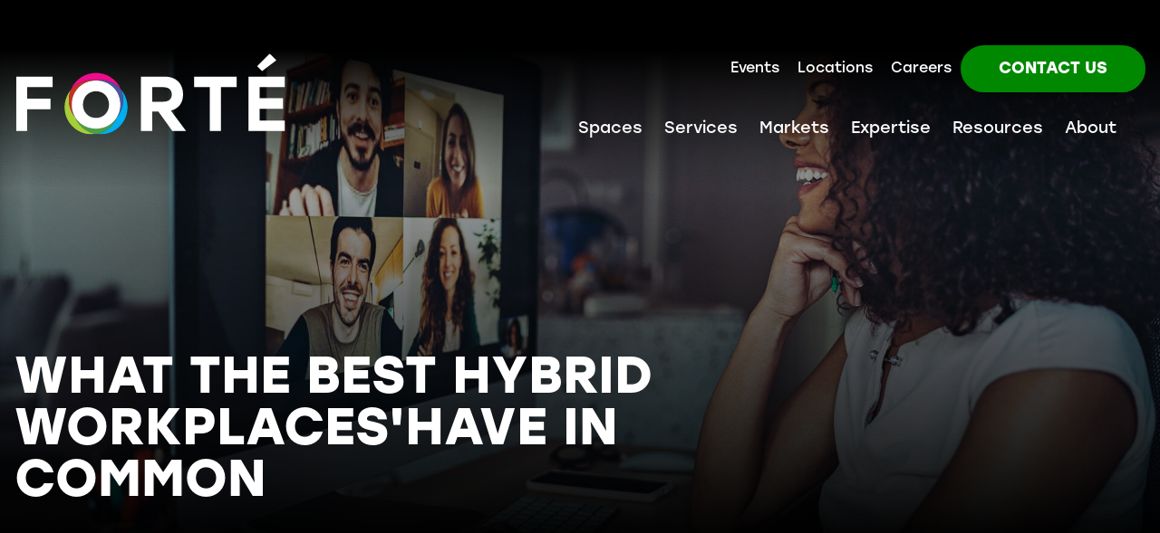

--- FILE ---
content_type: text/html; charset=UTF-8
request_url: https://www.ourforte.com/blog/what-the-best-hybrid-workplaces-have-in-common
body_size: 25149
content:
<!doctype html><html lang="en-us"><head>
    <meta charset="utf-8">
    <title>What the Best Hybrid Workplaces'Have in Common</title>
    
      
    
      
    
      
    
    <meta name="description" content="As organizations adopt the hybrid workforce model, IT professionals must prepare to enable workforce productivity at work and remotely. Here's how. ">
    <link rel="stylesheet" href="https://use.typekit.net/cct5zqy.css">
    
    
    
      
    
    
    
    <meta name="viewport" content="width=device-width, initial-scale=1">

    <script src="/hs/hsstatic/jquery-libs/static-1.4/jquery/jquery-1.11.2.js"></script>
<script src="/hs/hsstatic/jquery-libs/static-1.4/jquery-migrate/jquery-migrate-1.2.1.js"></script>
<script>hsjQuery = window['jQuery'];</script>
    <meta property="og:description" content="As organizations adopt the hybrid workforce model, IT professionals must prepare to enable workforce productivity at work and remotely. Here's how. ">
    <meta property="og:title" content="What the Best Hybrid Workplaces'Have in Common">
    <meta name="twitter:description" content="As organizations adopt the hybrid workforce model, IT professionals must prepare to enable workforce productivity at work and remotely. Here's how. ">
    <meta name="twitter:title" content="What the Best Hybrid Workplaces'Have in Common">

    

    
    <style>
a.cta_button{-moz-box-sizing:content-box !important;-webkit-box-sizing:content-box !important;box-sizing:content-box !important;vertical-align:middle}.hs-breadcrumb-menu{list-style-type:none;margin:0px 0px 0px 0px;padding:0px 0px 0px 0px}.hs-breadcrumb-menu-item{float:left;padding:10px 0px 10px 10px}.hs-breadcrumb-menu-divider:before{content:'›';padding-left:10px}.hs-featured-image-link{border:0}.hs-featured-image{float:right;margin:0 0 20px 20px;max-width:50%}@media (max-width: 568px){.hs-featured-image{float:none;margin:0;width:100%;max-width:100%}}.hs-screen-reader-text{clip:rect(1px, 1px, 1px, 1px);height:1px;overflow:hidden;position:absolute !important;width:1px}
</style>

<link rel="stylesheet" href="https://www.ourforte.com/hubfs/hub_generated/template_assets/1/182763819348/1767640579118/template_main.min.css">
<link rel="stylesheet" href="https://www.ourforte.com/hubfs/hub_generated/template_assets/1/182763930650/1767640577900/template_blog.min.css">
<link rel="stylesheet" href="https://www.ourforte.com/hubfs/hub_generated/template_assets/1/182763930644/1767640580885/template_theme-overrides.min.css">

<style>
  .site-header{
    width: 100%;
    position: fixed;
    top: 0;
    left: 0;
    z-index: 99;
    padding: 0.625rem 0;
    transition: all 0.4s; 
    background: rgba(0, 0, 0, 0.75);
    backdrop-filter: blur(5px);
  }
  @media(min-width: 64rem){
    .site-header{
      backdrop-filter: none;
      padding: 2.5rem 0;
      background: linear-gradient(0deg, rgba(0, 0, 0, 0.00) 0%, #000 73.6%);
    }
  }

  @media(max-width: 64rem){
    .megamenu--opened.main-menu--opened,
    .past-top .site-header.megamenu--opened{
      height: 100%;
      overflow-y: scroll;
    }
  }
  @media(min-width: 64rem){
    .site-header.megamenu--opened,
    .past-top .site-header.megamenu--opened{
      background: linear-gradient(0deg, #f4f4f4 0%, #f4f4f4 73.6%); 
    }
  }

  @media(min-width: 64rem){
    .past-top .site-header{
      background: rgba(255, 255, 255, 1);
      padding: 0 0 1rem;
    }
  }

  .site-header.main-menu--opened{
    background-color: #fff;
    min-height: 100vh;
  }
  
  @media (min-width: 64rem) and (max-width: 73.75rem) {
    .site-logo{
      position: absolute;
      left: .625rem;
      top: .625rem;
      z-index: 1;
    }
  }

  .site-logo svg{
    max-height: 2.5rem;
    max-width: 8.5rem;
    width: 100%;
    transition: all 0.4s;
  }
  @media(min-width: 64rem){
    .site-logo svg{
      max-height: 5.625rem;
      max-width: 19.5rem;
    }
  }

  @media(min-width: 64rem){
    .past-top  .site-logo svg{
      max-height: 3.875rem;
      max-width: 12.5rem;
    }
  }

  .site-logo .site-logo__image{
    display: block;
  }
  @media(min-width: 64rem){
    .past-top .site-logo .site-logo__image{
      display: none;
    }
  }
  
  .main-menu--opened .site-logo__image{
    display: none;
  }

  .site-logo .site-logo__image--past-top{
    display: none;
  }

  .past-top .site-logo .site-logo__image--past-top{
    display: none;
  }
  @media(min-width: 64rem){
    .past-top .site-logo .site-logo__image--past-top{
      display: block;
    }
  }
  
  .main-menu--opened .site-logo .site-logo__image--past-top{
    display: block;
  }
  
  @media(min-width: 64rem){
    .megamenu--opened .site-logo .site-logo__image{
      display: none;
    }
  }
  
  .megamenu--opened .site-logo .site-logo__image--past-top{
    display: block;
  }

 

  .site-header__wrapper{
    display: flex;
    flex-wrap: wrap;
    justify-content: space-between;
    align-items: center;
  }
  @media(min-width: 64rem){
    .site-header__wrapper{
      gap: 1.5rem;
      flex-wrap: nowrap;
    }
  }
  
  @media (min-width: 64rem) and (max-width: 73.75rem) {
    .site-header__wrapper{
      justify-content: flex-end;
    }
  }

  .site-header__navigation-wrapper{
    width: 100%;
    display: none;
  }
  @media(min-width: 64rem){
    .site-header__navigation-wrapper{
      width: auto;
      display: block;
      padding-top: 0.625rem;
    }
  }

  .site-header__navigation-wrapper.active{
    display: flex;
    flex-wrap: wrap;
    height: 100vh;
    overflow: auto;
  }

  .site-header__navigation-top-row{
    width: 100%;
    position: relative;
    order: 1;
  }
  @media(min-width: 64rem){
    .site-header__navigation-top-row{
      width: auto;
      display: flex;
      justify-content: flex-end;
      align-items: center;
      gap: 2.5rem;
      order: 0;
    }
  }


  .site-header__navigation{
    list-style: none;
    margin: 0;
    display: flex;
    flex-wrap: wrap;
    gap: 1rem;
    margin-bottom: 5.5rem;
    padding: 0;
  }
  @media(min-width: 64rem){
    .site-header__navigation{
      gap: 2.5rem;
      margin-bottom: 0;
    }
  }

  .site-header__navigation-item{
    width: 100%;
    display: flex;
    flex-wrap: wrap;
    justify-content: space-between;
    position: relative;
  }
  @media(min-width: 64rem){
    .site-header__navigation-item{
      width: auto;
    }
  }

  .site-header__navigation-link{
    padding: 1rem .75rem;
    font-size: clamp(0.875rem, 2.5vw, 1rem);
    line-height: 1;
    font-weight: 400;
    text-decoration: none;
    color: #000;
    position: relative;
    transition: all 0.4s;
  }
  @media(min-width: 64rem){
    .site-header__navigation-link{
      padding: 0 0.625rem;
      color: #fff;
    }
  }

  .site-header__navigation-link:hover,
  .site-header__navigation-link:focus{
    color: #A82400;
  }

  @media(min-width: 64rem){
    .megamenu--opened .site-header__navigation-link{
      color: #000;
    }
  }

  @media(min-width: 64rem){
    .past-top .site-header__navigation-link{
      color: #000;
    }
  }

  .site-header__navigation--toggler{
    display: flex;
    flex-wrap: wrap;
    font-size: 0.875rem;
    justify-content: center;
    gap: .25rem;
    padding: 0;
    color: #fff;
  }
  @media(min-width: 64rem){
    .site-header__navigation--toggler{
      display: none !important;
    }
  }

  .site-header__navigation--toggler:hover,
  .site-header__navigation--toggler:focus{
    color: #fff;
  }

  .site-header__navigation--toggler span{
    width: 100%;
    text-align: center;
  }

  .main-menu--opened .site-header__navigation--toggler{
    color: #000;
  }

  button.site-header__navigation--toggler.no-button{
    width: auto !important;
  }

  .site-header__navigation--toggler svg{
    width: 1.5rem;
    height: 1.5rem;
    fill: #C92600;
  }

  .site-header__navigation-button{
    display: inline-block;
    width: 100%;
  }
  @media(min-width: 64rem){
    .site-header__navigation-button{
      width: auto;
    }
  }

  .site-header__search-button{
    padding: 0;
  }
  @media(max-width: 64rem){
    .site-header__search-button{ 
      display: none !important;
    }
  }

  .site-header__search-button svg{ 
    fill: #000;
    width: 1.5rem;
    height: 1.5rem;
    transition: all 0.4s;
  }
  @media(min-width: 64rem){
    .site-header__search-button svg{ 
      fill: #fff;
    }
  }

  @media(min-width: 64rem){
    .past-top .site-header__search-button svg,
    .megamenu--opened .site-header__search-button svg{ 
      fill: #000;
    }
  }

  .site-header__search-button:hover svg,
  .site-header__search-button:focus svg{
    fill: #a82400;
  }

  .site-header__site-search{
    margin-bottom: 1.5rem;
  }
  @media(min-width: 64rem){
    .site-header__site-search{
      margin-bottom: 0;
      position: absolute;
      bottom: -2.75rem;
      right: -100%;
    }
  }

  @media(min-width: 64rem){
    .site-header__site-search.active{
      position: absolute;
      right: 0;
      display: block;
    }
  }

  .site-header__site-searh-submit svg{
    width: 1.125rem;
    height: 1.125rem;
  }

  .site-header__site-search-form{
    position: relative;
  }

  .site-header__site-searh-input{
    max-width: 16rem !important;
    padding: 1rem 2rem 1rem 1rem !important;  
    border-radius: 1rem !important;
  }
  @media(max-width: 64rem){
    .site-header__site-searh-input{
      width: 100%;
      max-width: unset !important;
    }
  }

  .site-header__site-search-submit{
    position: absolute;
    right: 0.75rem;
    top: 50%;
    transform: translate(0%, -50%);
  }

  .site-header__site-search-submit svg{
    width: 1.125rem;
    height: 1.125rem;
  }

  .site-header__site-search-submit:focus-within{
    border: 2px solid #000;
    outline: 2px solid #fff;
  }
  
  .site-header__navigation-action{
    height: 100%;
  }

  .site-header__navigation-action .button{
    display: block;
    width: 100%;
  }

  @media(min-width: 64rem){
    .past-top .site-header__navigation-action .button--secondary,
    .megamenu--opened .site-header__navigation-action .button--secondary,{
      border-color: #000;
      color: #000;
    }
  }

  @media(min-width: 64rem){
    .past-top .site-header__navigation-action .button--secondary:hover,
    .past-top .site-header__navigation-action .button--secondary:focus{
      color: #fff;
      border-color: #c92600;
    }
  }

  /* Main Navigation Styling */
  .site-header__navigation-bottom-row{
    width: 100%;
  }
  @media(min-width: 64rem){
    .site-header__navigation-bottom-row{
      width: auto;
      padding: 1rem 0rem 0rem;
    }
  }
  @media(min-width: 75rem){
    .site-header__navigation-bottom-row{
      padding: 1rem 1.25rem 0rem;
    }
  }

  .site-header__main-navigation{
    padding: 0;
    list-style: none;
    padding: 2.5rem 0 1.25rem;
    width: 100%;
  }
  @media(min-width: 64rem){
    .site-header__main-navigation{
      display: flex;
      justify-content: flex-end;
      gap: 3.75rem;
      padding: 0;
      width: auto;
    }
  }

  .site-header__main-navigation-item{
    transition: all 0.4s;
  }

  .site-header__main-navigation-link{
    padding: 1rem 0.75rem !important;
    color: #fff;
    font-weight: 500;
    font-size: clamp(1rem, 2.5vw, 1.125rem);
    display: flex;
    align-items: center;
    justify-content: space-between;
    gap: 0.625rem;
    text-decoration: none;
    text-transform: capitalize;
    transition: all 0.4s;
    color: #000;
    width: 100%;
  }
  @media(min-width: 64rem){
    .site-header__main-navigation-link{
      width: auto;
      padding: 0 0.625rem;
      color: #fff;
    }
  }
  @media(max-width: 64rem){
    .site-header__main-navigation-link:hover,
    .site-header__main-navigation-link:focus{
      padding: 1rem 0.75rem !important;
    }
  }
  @media(min-width: 64rem){
    .site-header__main-navigation-link:hover,
    .site-header__main-navigation-link:focus{
      padding: 0 0.625rem; !important;
    }
  }

  @media(min-width: 64rem){
    .megamenu--opened .site-header__main-navigation-link{
      color: #000;
    }
  }

  @media(min-width: 64rem){
    .past-top .site-header__main-navigation-link{
      color: #000;
    }
  }


  @media(min-width: 64rem){
    .site-header__main-navigation-link:hover,
    .site-header__main-navigation-link:focus,
    .site-header__main-navigation-link.active{
      padding: 0 0.625rem;
      color: #C92600;
    }
  }
  
  @media(max-width: 64rem){
    .site-header__main-navigation-link.active{
      border-radius: 0.625rem 0.625rem 0 0;
      background-color: #eee;
    }
  }

  .site-header__main-navigation-link svg{
    width: 0.75rem;
    height: 0.875rem;
    fill: #000;
    margin-bottom: .25rem;
    transition: all 0.4s;
  }

  @media(min-width: 64rem){
    .site-header__main-navigation-link svg{
      fill: #fff;
    }
  }

  @media(min-width: 64rem){
    .past-top .site-header__main-navigation-link svg{
      fill: #000;
    }
  }

  @media(min-width: 64rem){
    .megamenu--opened .site-header__main-navigation-link svg{
      fill: #000;
    }
  }
  

  @media(min-width: 64rem){
    .site-header__main-navigation-link:hover svg,
    .site-header__main-navigation-link:focus svg,
    .site-header__main-navigation-link.active svg{
      fill: #C92600;
    }
  }

  .site-header__main-navigation-link .icon-minus{
    display: none;
  }

  .site-header__main-navigation-link.active .icon-plus{
    display: none;
  }

  .site-header__main-navigation-link.active .icon-minus{
    display: block;
  }

  .site-header__megamenu{
    display: none;
  }
  @media(min-width: 64rem){
    .site-header__megamenu{
      position: absolute;
      left: 0;
      width: 100%;
      padding: 3.75rem 0 2.5rem;
      background: linear-gradient(0deg, #f4f4f4 0%, #f4f4f4 73.6%); ;
      transition: opacity 0.2s;
    }
  }

  .site-header__megamenu.active{
    display: block;
  }
  @media(max-width: 64rem){
    .site-header__megamenu.active{
      background-color: #eee;
    }
  }

  @media(max-width: 64rem){
    .site-header__megamenu .content-wrapper{
      padding: 1rem;
    }
  }

  .site-header__megamenu-flex{
    display: flex;
    flex-wrap: wrap;
    gap: 1.5rem;
  }
  @media(min-width: 64rem){
    .site-header__megamenu-flex{
      gap: 3rem;
      flex-wrap: nowrap;
    }
  }
  @media(min-width: 87.5rem){
    .site-header__megamenu-flex{
      gap: 6.25rem;
    }
  }

  .site-header__megamenu-column{
    width: 100%;
  }
  @media(min-width: 64rem){
    .site-header__megamenu-column{
      width: auto;
    }
  }

  .site-header__megamenu-column-title{
    font-size: 1rem;
    font-weight: 700;
    display: block;
    color: #000;
    margin-bottom: 1.75rem;
    text-transform: capitalize;
    text-decoration: underline;
  }
  @media(min-width: 64rem){
    .site-header__megamenu-column-title{
      font-weight: 500;
    }
  }

  .site-header__megamenu-column-list{
    list-style: none;
    padding: 0;
  }
  
  @media(min-width: 64rem){
    .site-header__megamenu-column-list--no-title{
      padding-top: 3rem;
    }
  }

  .site-header__megamenu-column-link{
    display: inline-block;
    font-size: 1rem;
    font-weight: 400;
    color: #000;
    margin-bottom: 0.875rem;
    text-decoration: none;
  }

  .site-header__megamenu-column-link:hover,
  .site-header__megamenu-column-link:focus{
    color: #c92600;
  }

  .site-header__megamenu-cta{
    width: 100%;
  }
  @media(min-width: 64rem){
    .site-header__megamenu-cta{
      max-width: 30.5rem;
      margin-left: auto;
    }
  }

  .site-header__megamenu-cta img{
    border-radius: 1.25rem;
    width: 100%;
    object-fit: cover;
  }
  @media(max-width: 64rem){
    .site-header__megamenu-cta img{
      min-height: 11.625rem;
    }
  }

  .site-header__megamenu-cta-banner{
    border-radius: 1.25rem;
    background: #FFF;
    box-shadow: 0px 4px 24px 0px rgba(0, 0, 0, 0.16);
    backdrop-filter: blur(10px);
    padding: 1rem .85rem;
    margin-top: 1.125rem;
  }
  @media(min-width: 64rem){
    .site-header__megamenu-cta-banner{
      padding: 1.5rem 2.5rem;
    }
  }

  .site-header__megamenu-cta-banner-title{
    font-size: clamp(1rem, 2.5vw, 1.5rem);
    color: #C92600;
    margin-bottom: 0;
  }

  .site-header__megamenu-cta-banner-summary{
    margin-top: 1.4rem;
    padding-left: 1.125rem;
    border-left: 2px solid #E03126;
  }
  
  .site-header__megamenu-cta-banner-action{
    margin-top: 1.5rem;
  }

  .site-header__megamenu-cta-banner-action svg{
    fill: #FA4F21;
  }

  .site-header__megamenu-cta-rich-text{
    padding: 0;
    border-radius: 1.125rem;
    background: #fff;
    font-size: 1rem;
  }
  @media(min-width: 64rem){
    .site-header__megamenu-cta-rich-text{
      padding: 2.5rem 1.125rem;
    }
  }

  .site-header__megamenu-cta-rich-text p{
    font-size: 1rem;
  }

  .site-header__megamenu-cta-rich-text ul{
    display: flex; 
    flex-wrap: wrap;
  }

  .site-header__megamenu-cta-rich-text ul li{
    width: 50%;
    font-weight: 400;
    font-size: 1rem;
    text-decoration: underline;
  }
</style>

<link rel="stylesheet" href="https://www.ourforte.com/hubfs/hub_generated/module_assets/1/188331104635/1752615136374/module_Blog_Hero.min.css">

<style>
  #blog-post-hero-module_17526145715089{
    background-image: url(https://www.ourforte.com/hubfs/Imported_Blog_Media/what-the-best-hybrid-workplaces-have-in-common-hero.jpg);
    background-size: cover;
    background-position: center;
  }
  @media(min-width: 62rem){
    #blog-post-hero-module_17526145715089{
      
      background-position: center;
      
    }
  }
</style>

<link rel="stylesheet" href="https://www.ourforte.com/hubfs/hub_generated/module_assets/1/193795922873/1760965989987/module_Blog_Post_Socials.min.css">
<link rel="stylesheet" href="https://www.ourforte.com/hubfs/hub_generated/module_assets/1/186181320602/1743764734219/module_Full_Width_Banner.min.css">

<style>
  #fw-banner-module_17454426428561{
    padding-top: 40px;
padding-right: 0px;
padding-bottom: 40px;
padding-left: 0px;
margin-top: 0px;
;
    
    background-image: url('/hubfs/Placeholders/Images/prefooter-blog-post.png');
background-size: cover;
background-position: center center;
;
    
    color: #fff;
    position: relative;
  }
  @media(min-width: 64rem){
    #fw-banner-module_17454426428561{
      padding-top: 220px;
padding-right: 0px;
padding-bottom: 220px;
padding-left: 0px;
margin-top: 0px;
;
    }
  }
  
  
  #fw-banner-module_17454426428561::after{
    content: '';
    position: absolute;
    top: 0;
    left: 0;
    width: 100%;
    height: 100%;
    background-color: rgba(0, 0, 0, 0.5);
  }
  
  
  #fw-banner-module_17454426428561 .fw-banner__title,
  #fw-banner-module_17454426428561 .fw-banner__summary,
  #fw-banner-module_17454426428561 .fw-banner__summary p,
  #fw-banner-module_17454426428561 .fw-banner__summary a,
  #fw-banner-module_17454426428561 .fw-banner__summary span{
    color: #fff !important;
  }
</style>

<link rel="stylesheet" href="https://www.ourforte.com/hubfs/hub_generated/module_assets/1/184907502413/1752609658300/module_Site_Footer.min.css">

<style>
  .site-footer__top{
    padding-top: 60px;
padding-right: 0px;
padding-bottom: 60px;
padding-left: 0px;
margin-top: 0px;
margin-bottom: 0px;
;
  }
  @media(min-width: 64rem){
    .site-footer__top{
      padding-top: 120px;
padding-right: 0px;
padding-bottom: 120px;
padding-left: 0px;
margin-top: 0px;
margin-bottom: 0px;
;
    }
  }
</style>

<style>
  @font-face {
    font-family: "Lato";
    font-weight: 400;
    font-style: normal;
    font-display: swap;
    src: url("/_hcms/googlefonts/Lato/regular.woff2") format("woff2"), url("/_hcms/googlefonts/Lato/regular.woff") format("woff");
  }
  @font-face {
    font-family: "Lato";
    font-weight: 700;
    font-style: normal;
    font-display: swap;
    src: url("/_hcms/googlefonts/Lato/700.woff2") format("woff2"), url("/_hcms/googlefonts/Lato/700.woff") format("woff");
  }
  @font-face {
    font-family: "Merriweather";
    font-weight: 400;
    font-style: normal;
    font-display: swap;
    src: url("/_hcms/googlefonts/Merriweather/regular.woff2") format("woff2"), url("/_hcms/googlefonts/Merriweather/regular.woff") format("woff");
  }
  @font-face {
    font-family: "Merriweather";
    font-weight: 700;
    font-style: normal;
    font-display: swap;
    src: url("/_hcms/googlefonts/Merriweather/700.woff2") format("woff2"), url("/_hcms/googlefonts/Merriweather/700.woff") format("woff");
  }
</style>

    <script type="application/ld+json">
{
  "mainEntityOfPage" : {
    "@type" : "WebPage",
    "@id" : "https://www.ourforte.com/blog/what-the-best-hybrid-workplaces-have-in-common"
  },
  "author" : {
    "name" : "Chuck Grothaus",
    "url" : "https://www.ourforte.com/blog/author/chuck-grothaus",
    "@type" : "Person"
  },
  "headline" : "What the Best Hybrid Workplaces'Have in Common",
  "datePublished" : "2021-10-12T05:00:00.000Z",
  "publisher" : {
    "name" : "FORTÉ",
    "logo" : {
      "url" : "https://www.avisystems.com/hubfs/FORTE_Logo_Primary_RGB_4C_Black.svg",
      "@type" : "ImageObject"
    },
    "@type" : "Organization"
  },
  "@context" : "https://schema.org",
  "@type" : "BlogPosting",
  "image" : [ "https://www.avisystems.com/hubfs/Imported_Blog_Media/what-the-best-hybrid-workplaces-have-in-common-hero.jpg" ]
}
</script>


    

<script>
    window.dataLayer = window.dataLayer || [];
    function gtag() {
        dataLayer.push(arguments);
    }
    gtag("consent", "default", {
        ad_storage: "denied",
        ad_user_data: "denied", 
        ad_personalization: "denied",
        analytics_storage: "denied",
        functionality_storage: "denied",
        personalization_storage: "denied",
        security_storage: "granted",
        wait_for_update: 2000,
    });
    gtag("set", "ads_data_redaction", true);
</script>

<!-- Start cookieyes banner --> 
<script id="cookieyes" type="text/javascript" src="https://cdn-cookieyes.com/client_data/29d9ad68fbf0c1b84aa4730f/script.js"></script> 
<!-- End cookieyes banner -->

<!-- Google tag (gtag.js) -->
<script async src="https://www.googletagmanager.com/gtag/js?id=G-3LZ8CBDF0H"></script>
<script>
  window.dataLayer = window.dataLayer || [];
  function gtag(){dataLayer.push(arguments);}
  gtag('js', new Date());

  gtag('config', 'G-3LZ8CBDF0H');
</script>

<!-- Google Tag Manager -->
<script>(function(w,d,s,l,i){w[l]=w[l]||[];w[l].push({'gtm.start':
new Date().getTime(),event:'gtm.js'});var f=d.getElementsByTagName(s)[0],
j=d.createElement(s),dl=l!='dataLayer'?'&l='+l:'';j.async=true;j.src=
'https://www.googletagmanager.com/gtm.js?id='+i+dl;f.parentNode.insertBefore(j,f);
})(window,document,'script','dataLayer','GTM-W54X4P');</script>
<!-- End Google Tag Manager -->



<meta name="google-site-verification" content="PMfqrrSC8sccX98G-KhB8UuOZOyyJ2aCcBNF4qyUH2U">
<link rel="amphtml" href="https://www.ourforte.com/blog/what-the-best-hybrid-workplaces-have-in-common?hs_amp=true">

<meta property="og:image" content="https://www.ourforte.com/hubfs/Imported_Blog_Media/what-the-best-hybrid-workplaces-have-in-common-hero.jpg">
<meta property="og:image:width" content="1920">
<meta property="og:image:height" content="1080">

<meta name="twitter:image" content="https://www.ourforte.com/hubfs/Imported_Blog_Media/what-the-best-hybrid-workplaces-have-in-common-hero.jpg">


<meta property="og:url" content="https://www.ourforte.com/blog/what-the-best-hybrid-workplaces-have-in-common">
<meta name="twitter:card" content="summary_large_image">
<meta name="twitter:creator" content="@our_forte">

<link rel="canonical" href="https://www.ourforte.com/blog/what-the-best-hybrid-workplaces-have-in-common">

<meta property="og:type" content="article">
<link rel="alternate" type="application/rss+xml" href="https://www.ourforte.com/blog/rss.xml">
<meta name="twitter:domain" content="www.ourforte.com">
<script src="//platform.linkedin.com/in.js" type="text/javascript">
    lang: en_US
</script>

<meta http-equiv="content-language" content="en-us">






  <meta name="generator" content="HubSpot"></head>
  <body>
    <div data-global-resource-path="Forte/templates/svgs/svgs.html"><!-- Begin partial -->
<svg aria-hidden="true" style="position: absolute; width: 0; height: 0; overflow: hidden;" version="1.1" xmlns="http://www.w3.org/2000/svg" xmlns:xlink="http://www.w3.org/1999/xlink">
  <defs>
    <symbol id="icon-circle-chevron-right" viewbox="0 0 32 32">
      <path d="M14.748 8.667c-0.378-0.378-0.991-0.378-1.368 0s-0.378 0.991 0 1.368l6.092 6.090-6.091 6.091c-0.378 0.378-0.378 0.991 0 1.368s0.991 0.378 1.368 0l6.774-6.774c0.186-0.189 0.283-0.437 0.283-0.685s-0.094-0.495-0.284-0.684l-6.775-6.774zM16 0.641c-8.552 0-15.484 6.931-15.484 15.484s6.931 15.484 15.484 15.484c8.552 0 15.484-6.931 15.484-15.484s-6.931-15.484-15.484-15.484zM16 29.673c-7.47 0-13.548-6.079-13.548-13.548s6.079-13.548 13.548-13.548c7.47 0 13.548 6.079 13.548 13.548s-6.079 13.548-13.548 13.548z"></path>
    </symbol>
    <symbol id="icon-circle-chevron-left" viewbox="0 0 32 32">
      <path d="M17.252 23.582c0.378 0.378 0.991 0.378 1.368 0s0.378-0.991 0-1.368l-6.092-6.090 6.091-6.091c0.378-0.378 0.378-0.991 0-1.368s-0.991-0.378-1.368 0l-6.774 6.774c-0.186 0.189-0.283 0.437-0.283 0.685s0.094 0.495 0.284 0.684l6.775 6.774zM16 31.608c8.552 0 15.484-6.931 15.484-15.484s-6.931-15.484-15.484-15.484c-8.552 0-15.484 6.931-15.484 15.484s6.931 15.484 15.484 15.484zM16 2.576c7.47 0 13.548 6.079 13.548 13.548s-6.079 13.548-13.548 13.548c-7.47 0-13.548-6.079-13.548-13.548s6.079-13.548 13.548-13.548z"></path>
    </symbol>
    <symbol id="icon-info" viewbox="0 0 20 20">
      <path d="M12.432 0c1.34 0 2.010 0.912 2.010 1.957 0 1.305-1.164 2.512-2.679 2.512-1.269 0-2.009-0.75-1.974-1.99 0-1.043 0.881-2.479 2.643-2.479zM8.309 20c-1.058 0-1.833-0.652-1.093-3.524l1.214-5.092c0.211-0.814 0.246-1.141 0-1.141-0.317 0-1.689 0.562-2.502 1.117l-0.528-0.88c2.572-2.186 5.531-3.467 6.801-3.467 1.057 0 1.233 1.273 0.705 3.23l-1.391 5.352c-0.246 0.945-0.141 1.271 0.106 1.271 0.317 0 1.357-0.392 2.379-1.207l0.6 0.814c-2.502 2.547-5.235 3.527-6.291 3.527z"></path>
    </symbol>
    <symbol id="icon-modal-close" viewbox="0 0 35 32">
      <path d="M17.333 32c-5.75 0-11-3-13.875-8-2.875-4.937-2.875-11 0-16 2.875-4.938 8.125-8 13.875-8 5.687 0 10.937 3.063 13.813 8 2.875 5 2.875 11.063 0 16-2.875 5-8.125 8-13.813 8zM12.271 10.938c-0.625 0.625-0.625 1.563 0 2.125l2.937 2.938-2.937 2.937c-0.625 0.625-0.625 1.563 0 2.125 0.563 0.625 1.5 0.625 2.063 0l2.937-2.937 2.937 2.937c0.625 0.625 1.563 0.625 2.125 0 0.625-0.563 0.625-1.5 0-2.125l-2.937-2.937 2.937-2.938c0.625-0.563 0.625-1.5 0-2.125-0.563-0.563-1.5-0.563-2.125 0l-2.937 2.937-2.937-2.937c-0.563-0.563-1.5-0.563-2.063 0z"></path>
    </symbol>
    <symbol id="icon-x-twitter" viewbox="0 0 38 32">
      <path d="M29.393 0h5.385l-11.846 13.615 14 18.385h-10.923l-8.615-11.154-9.769 11.154h-5.462l12.692-14.462-13.385-17.538h11.231l7.692 10.231 9-10.231zM27.47 28.769h3l-19.385-25.692h-3.231l19.615 25.692z"></path>
    </symbol>
    <symbol id="icon-instagram" viewbox="0 0 34 32">
      <path d="M16.317 7.677c-4.516 0-8.258 3.677-8.258 8.258s3.677 8.258 8.258 8.258 8.258-3.742 8.258-8.258c0-4.516-3.742-8.258-8.258-8.258zM16.317 21.226c-2.903 0-5.29-2.387-5.29-5.29s2.387-5.29 5.29-5.29 5.29 2.387 5.29 5.29c0 2.903-2.387 5.29-5.29 5.29z"></path>
      <path d="M24.898 9.355c1.033 0 1.871-0.838 1.871-1.871s-0.838-1.871-1.871-1.871c-1.033 0-1.871 0.838-1.871 1.871s0.838 1.871 1.871 1.871z"></path>
      <path d="M29.736 2.645c-1.677-1.742-4.064-2.645-6.774-2.645h-13.29c-5.613 0-9.355 3.742-9.355 9.355v13.226c0 2.774 0.903 5.161 2.71 6.903 1.742 1.677 4.065 2.516 6.71 2.516h13.161c2.774 0 5.097-0.903 6.774-2.516 1.742-1.677 2.645-4.064 2.645-6.839v-13.29c0-2.71-0.903-5.032-2.581-6.71zM29.478 22.645c0 2-0.71 3.613-1.871 4.71s-2.774 1.677-4.71 1.677h-13.161c-1.935 0-3.548-0.581-4.71-1.677-1.161-1.161-1.742-2.774-1.742-4.774v-13.226c0-1.935 0.581-3.548 1.742-4.71 1.097-1.097 2.774-1.677 4.71-1.677h13.29c1.936 0 3.548 0.581 4.71 1.742 1.097 1.161 1.742 2.774 1.742 4.645v13.29z"></path>
    </symbol>
    <symbol id="icon-youtube" viewbox="0 0 48 32">
      <path d="M45.762 4.997c-0.526-1.967-2.075-3.516-4.041-4.042-3.565-0.955-17.861-0.955-17.861-0.955s-14.295 0-17.861 0.955c-1.967 0.526-3.516 2.075-4.041 4.042-0.955 3.565-0.955 11.003-0.955 11.003s0 7.438 0.955 11.003c0.526 1.967 2.075 3.516 4.041 4.042 3.565 0.955 17.861 0.955 17.861 0.955s14.295 0 17.861-0.955c1.967-0.526 3.516-2.075 4.041-4.042 0.955-3.565 0.955-11.003 0.955-11.003s0-7.438-0.955-11.003zM19.288 22.857v-13.714l11.877 6.857-11.877 6.857z"></path>
    </symbol>
    <symbol id="icon-linkedin" viewbox="0 0 32 32">
      <path d="M29.002 1.167c1.151 0 2.167 1.016 2.167 2.234v25.932c0 1.219-1.016 2.167-2.167 2.167h-26.068c-1.151 0-2.099-0.948-2.099-2.167v-25.932c0-1.219 0.948-2.234 2.099-2.234h26.068zM9.976 27.167v-14.422h-4.469v14.422h4.469zM7.742 10.714c1.422 0 2.573-1.151 2.573-2.573s-1.151-2.641-2.573-2.641c-1.49 0-2.641 1.219-2.641 2.641s1.151 2.573 2.641 2.573zM26.836 27.167v-7.922c0-3.859-0.88-6.906-5.417-6.906-2.167 0-3.656 1.219-4.266 2.37h-0.068v-1.963h-4.266v14.422h4.469v-7.109c0-1.896 0.339-3.724 2.708-3.724 2.302 0 2.302 2.167 2.302 3.792v7.042h4.536z"></path>
    </symbol>
    <symbol id="icon-linkedin-team" viewbox="0 0 24 28">
      <path d="M5.453 9.766v15.484h-5.156v-15.484h5.156zM5.781 4.984c0.016 1.484-1.109 2.672-2.906 2.672v0h-0.031c-1.734 0-2.844-1.188-2.844-2.672 0-1.516 1.156-2.672 2.906-2.672 1.766 0 2.859 1.156 2.875 2.672zM24 16.375v8.875h-5.141v-8.281c0-2.078-0.75-3.5-2.609-3.5-1.422 0-2.266 0.953-2.641 1.875-0.125 0.344-0.172 0.797-0.172 1.266v8.641h-5.141c0.063-14.031 0-15.484 0-15.484h5.141v2.25h-0.031c0.672-1.062 1.891-2.609 4.672-2.609 3.391 0 5.922 2.219 5.922 6.969z"></path>
    </symbol>
    <symbol id="icon-facebook" viewbox="0 0 16 32">
      <path d="M14.869 10.362h-5.064v-3.321c0-1.247 0.827-1.538 1.409-1.538 0.581 0 3.574 0 3.574 0v-5.483l-4.922-0.019c-5.463 0-6.707 4.090-6.707 6.707v3.655h-3.16v5.65h3.16c0 7.251 0 15.988 0 15.988h6.646c0 0 0-8.823 0-15.988h4.484l0.58-5.65z"></path>
    </symbol>
    <symbol id="icon-Hamburger" viewbox="0 0 48 32">
      <path d="M2 0h44c1.105 0 2 0.895 2 2s-0.895 2-2 2h-44c-1.105 0-2-0.895-2-2s0.895-2 2-2z"></path>
      <path d="M10 14h36c1.105 0 2 0.895 2 2s-0.895 2-2 2h-36c-1.105 0-2-0.895-2-2s0.895-2 2-2z"></path>
      <path d="M2 28h44c1.105 0 2 0.895 2 2s-0.895 2-2 2h-44c-1.105 0-2-0.895-2-2s0.895-2 2-2z"></path>
    </symbol>
    <symbol id="icon-copy" viewbox="0 0 24 24">
      <path d="M11 8c-0.828 0-1.58 0.337-2.121 0.879s-0.879 1.293-0.879 2.121v9c0 0.828 0.337 1.58 0.879 2.121s1.293 0.879 2.121 0.879h9c0.828 0 1.58-0.337 2.121-0.879s0.879-1.293 0.879-2.121v-9c0-0.828-0.337-1.58-0.879-2.121s-1.293-0.879-2.121-0.879zM11 10h9c0.276 0 0.525 0.111 0.707 0.293s0.293 0.431 0.293 0.707v9c0 0.276-0.111 0.525-0.293 0.707s-0.431 0.293-0.707 0.293h-9c-0.276 0-0.525-0.111-0.707-0.293s-0.293-0.431-0.293-0.707v-9c0-0.276 0.111-0.525 0.293-0.707s0.431-0.293 0.707-0.293zM5 14h-1c-0.276 0-0.525-0.111-0.707-0.293s-0.293-0.431-0.293-0.707v-9c0-0.276 0.111-0.525 0.293-0.707s0.431-0.293 0.707-0.293h9c0.276 0 0.525 0.111 0.707 0.293s0.293 0.431 0.293 0.707v1c0 0.552 0.448 1 1 1s1-0.448 1-1v-1c0-0.828-0.337-1.58-0.879-2.121s-1.293-0.879-2.121-0.879h-9c-0.828 0-1.58 0.337-2.121 0.879s-0.879 1.293-0.879 2.121v9c0 0.828 0.337 1.58 0.879 2.121s1.293 0.879 2.121 0.879h1c0.552 0 1-0.448 1-1s-0.448-1-1-1z"></path>
    </symbol>
    <symbol id="icon-play" viewbox="0 0 27 32">
      <path d="M4.99 1.041l19.687 12.031c0.957 0.615 1.572 1.709 1.572 2.803 0 1.162-0.615 2.256-1.572 2.803l-19.687 12.031c-1.025 0.615-2.324 0.684-3.35 0.068-1.025-0.547-1.641-1.641-1.641-2.871v-24.062c0-1.162 0.615-2.256 1.641-2.803 1.025-0.615 2.324-0.615 3.35 0z"></path>
    </symbol>
    <symbol id="icon-document-file-pdf" viewbox="0 0 32 32">
      <path d="M21 26v2.003c0 1.107-0.894 1.997-1.997 1.997h-15.005c-1.107 0-1.997-0.899-1.997-2.007v-22.985c0-1.109 0.899-2.007 2.009-2.007h9.991v6.002c0 1.111 0.898 1.998 2.006 1.998h4.994v2h-8.993c-1.661 0-3.007 1.342-3.007 2.999v7.002c0 1.656 1.336 2.999 3.007 2.999h8.993zM15 3v5.997c0 0.554 0.451 1.003 0.991 1.003h5.009l-6-7zM11.995 14h17.011c1.092 0 1.995 0.892 1.995 1.992v7.016c0 1.092-0.893 1.992-1.995 1.992h-17.011c-1.092 0-1.995-0.892-1.995-1.992v-7.016c0-1.092 0.893-1.992 1.995-1.992zM25 19v-2h4v-1h-5v7h1v-3h3v-1h-3zM12 18v5h1v-3h1.995c1.107 0 2.005-0.888 2.005-2 0-1.105-0.894-2-2.005-2h-2.995v2zM13 17v2h2.001c0.552 0 0.999-0.444 0.999-1 0-0.552-0.443-1-0.999-1h-2.001zM18 16v7h2.995c1.107 0 2.005-0.887 2.005-2.006v-2.988c0-1.108-0.894-2.006-2.005-2.006h-2.995zM19 17v5h2.001c0.552 0 0.999-0.444 0.999-1v-3c0-0.552-0.443-1-0.999-1h-2.001z"></path>
    </symbol>
  </defs>
</svg>
<!-- End partial --></div>
    <div class="body-wrapper   hs-content-id-188861574482 hs-blog-post hs-blog-id-188327195656">
      
        <div data-global-resource-path="Forte/templates/partials/header.html">

<header class="header">

  

  <a href="#main-content" class="header__skip">Skip to content</a>

  
    <div id="hs_cos_wrapper_module_17345347575294" class="hs_cos_wrapper hs_cos_wrapper_widget hs_cos_wrapper_type_module" style="" data-hs-cos-general-type="widget" data-hs-cos-type="module"><svg aria-hidden="true" style="position: absolute; width: 0; height: 0; overflow: hidden;" version="1.1" xmlns="http://www.w3.org/2000/svg" xmlns:xlink="http://www.w3.org/1999/xlink">
  <defs>
    <symbol id="icon-chevron-down" viewbox="0 0 32 32">
      <path d="M14.563 25.437l-12-12c-0.813-0.75-0.813-2.062 0-2.812 0.75-0.813 2.063-0.813 2.813 0l10.625 10.562 10.563-10.562c0.75-0.813 2.063-0.813 2.812 0 0.813 0.75 0.813 2.063 0 2.812l-12 12c-0.75 0.813-2.062 0.813-2.812 0z"></path>
    </symbol>
    <symbol id="icon-FORTE-White" viewbox="0 0 106 32">
      <path fill="#fff" style="fill: var(--color1, #fff)" d="M0 9.166v21.532h4.397v-8.644h9.228v-4.184h-9.228v-4.52h10.060v-4.184h-14.457z"></path>
      <path fill="#fff" style="fill: var(--color1, #fff)" d="M56.163 22.945h-2.43v7.753h-4.397v-21.532h9.258c4.614 0 7.35 2.737 7.35 7.013 0 3.506-1.815 5.661-4.828 6.431l6.028 8.092h-5.413l-5.568-7.756zM53.732 19.099h4.367c2.305 0 3.384-1.109 3.384-2.862s-1.108-2.891-3.384-2.891h-4.367v5.753z"></path>
      <path fill="#fff" style="fill: var(--color1, #fff)" d="M87.094 13.35h-6.213v17.348h-4.397v-17.348h-6.183v-4.184h16.793v4.184z"></path>
      <path fill="#fff" style="fill: var(--color1, #fff)" d="M96.157 13.35v4.335h9.228v4.184h-9.228v4.645h10.057v4.184h-14.454v-21.532h14.454v4.184h-10.057z"></path>
      <path fill="#a5ce39" style="fill: var(--color2, #a5ce39)" d="M23.387 25.329c-1.026-1.22-1.773-2.664-2.177-4.253-0.569-2.24-0.408-4.552 0.447-6.654-0.362 0.434-0.694 0.901-0.987 1.398-1.46 2.457-1.878 5.339-1.171 8.111 0.704 2.773 2.447 5.102 4.907 6.566 1.677 0.997 3.549 1.506 5.45 1.506 0.566 0 1.135-0.049 1.7-0.141-1.299-0.214-2.562-0.671-3.726-1.365-2.082-1.237-3.591-3.076-4.44-5.164z"></path>
      <path fill="#00aeef" style="fill: var(--color3, #00aeef)" d="M43.672 18.645c-0.405-1.585-1.148-3.026-2.167-4.24 0.181 0.447 0.335 0.911 0.457 1.388 0.704 2.773 0.289 5.651-1.171 8.111-0.296 0.497-0.625 0.96-0.987 1.398-0.204 0.5-0.444 0.987-0.724 1.457-1.46 2.46-3.792 4.2-6.561 4.908-0.319 0.082-0.638 0.141-0.957 0.194 0.569 0.095 1.145 0.141 1.723 0.141 0.885 0 1.779-0.112 2.661-0.335 2.772-0.704 5.101-2.447 6.561-4.908 1.46-2.457 1.878-5.339 1.171-8.111z"></path>
      <path fill="#4b9f45" style="fill: var(--color4, #4b9f45)" d="M39.074 26.757c0.279-0.47 0.52-0.961 0.724-1.457-0.030 0.036-0.059 0.069-0.089 0.105-1.677 2.658-4.65 4.362-8.14 4.362s-6.462-1.707-8.13-4.375c-0.016-0.020-0.036-0.039-0.056-0.062 0.849 2.089 2.358 3.927 4.44 5.164 1.168 0.694 2.427 1.151 3.726 1.365 0.319-0.053 0.641-0.112 0.957-0.194 2.772-0.704 5.101-2.447 6.561-4.908z"></path>
      <path fill="#eb0d8c" style="fill: var(--color5, #eb0d8c)" d="M27.231 10.912c1.457-0.372 2.94-0.428 4.381-0.191 2.388-0.382 4.917 0.033 7.153 1.362 1.052 0.625 1.973 1.411 2.736 2.322-0.871-2.158-2.414-3.967-4.45-5.177-2.457-1.46-5.338-1.878-8.11-1.171-2.773 0.704-5.101 2.447-6.564 4.908-0.28 0.47-0.52 0.96-0.724 1.457 1.434-1.72 3.361-2.947 5.574-3.51z"></path>
      <path fill="#c92e27" style="fill: var(--color6, #c92e27)" d="M21.209 21.076c0.405 1.589 1.151 3.033 2.177 4.253-0.007-0.020-0.013-0.040-0.023-0.056-0.872-1.444-1.368-3.158-1.368-5.029 0-5.418 4.154-9.523 9.574-9.523 0.013 0 0.023 0 0.036 0 0 0 0 0 0.003 0-1.44-0.237-2.924-0.181-4.381 0.191-2.213 0.562-4.144 1.789-5.575 3.51-0.855 2.102-1.016 4.414-0.447 6.654z"></path>
      <path fill="#4657a7" style="fill: var(--color7, #4657a7)" d="M38.765 12.083c-2.236-1.329-4.765-1.747-7.153-1.362 0 0 0.003 0 0.006 0 5.394 0.023 9.554 4.118 9.554 9.523 0 1.839-0.484 3.523-1.329 4.95-0.013 0.036-0.026 0.072-0.043 0.109 0.362-0.434 0.694-0.901 0.987-1.395 1.46-2.46 1.878-5.339 1.171-8.111-0.122-0.477-0.276-0.941-0.457-1.388-0.766-0.911-1.684-1.697-2.736-2.322z"></path>
      <path fill="#fff" style="fill: var(--color1, #fff)" d="M41.169 20.241c0 5.418-4.18 9.523-9.6 9.523s-9.574-4.105-9.574-9.523c0-5.418 4.154-9.523 9.574-9.523s9.6 4.105 9.6 9.523zM26.425 20.241c0 3.062 2.197 5.286 5.144 5.286s5.144-2.22 5.144-5.286-2.197-5.286-5.144-5.286c-2.947 0-5.144 2.22-5.144 5.286z"></path>
      <path fill="#fff" style="fill: var(--color1, #fff)" d="M97.095 7.011l-1.904-1.937 4.983-4.983 2.614 2.615-5.693 4.306z"></path>
    </symbol>
    <symbol id="icon-FORTE-Black" viewbox="0 0 107 32">
      <path fill="#000" style="fill: var(--color8, #000)" d="M0.619 9.075v21.532h4.399v-8.644h9.233v-4.184h-9.233v-4.52h10.066v-4.184h-14.465z"></path>
      <path fill="#000" style="fill: var(--color8, #000)" d="M56.812 22.854h-2.432v7.753h-4.4v-21.532h9.263c4.617 0 7.354 2.737 7.354 7.013 0 3.506-1.816 5.661-4.831 6.431l6.032 8.092h-5.416l-5.571-7.756zM54.38 19.009h4.37c2.307 0 3.386-1.108 3.386-2.862s-1.109-2.891-3.386-2.891h-4.37v5.753z"></path>
      <path fill="#000" style="fill: var(--color8, #000)" d="M87.76 13.259h-6.216v17.348h-4.399v-17.348h-6.186v-4.184h16.802v4.184z"></path>
      <path fill="#000" style="fill: var(--color8, #000)" d="M96.829 13.259v4.335h9.234v4.184h-9.234v4.645h10.062v4.184h-14.462v-21.532h14.462v4.184h-10.062z"></path>
      <path fill="#a5ce39" style="fill: var(--color2, #a5ce39)" d="M24.018 25.239c-1.027-1.22-1.774-2.664-2.178-4.253-0.569-2.24-0.408-4.552 0.448-6.654-0.362 0.434-0.694 0.901-0.987 1.398-1.461 2.457-1.879 5.339-1.171 8.111 0.704 2.773 2.448 5.102 4.91 6.565 1.678 0.997 3.551 1.506 5.452 1.506 0.566 0 1.135-0.049 1.701-0.141-1.3-0.214-2.563-0.671-3.728-1.365-2.083-1.237-3.593-3.076-4.442-5.164z"></path>
      <path fill="#00aeef" style="fill: var(--color3, #00aeef)" d="M44.315 18.555c-0.405-1.585-1.148-3.026-2.168-4.24 0.181 0.447 0.336 0.911 0.457 1.388 0.704 2.773 0.29 5.651-1.171 8.111-0.296 0.497-0.625 0.96-0.987 1.398-0.204 0.5-0.444 0.987-0.724 1.457-1.461 2.46-3.794 4.2-6.565 4.908-0.319 0.082-0.638 0.141-0.958 0.194 0.569 0.095 1.145 0.141 1.724 0.141 0.885 0 1.78-0.112 2.662-0.336 2.774-0.704 5.104-2.447 6.565-4.908 1.461-2.457 1.879-5.339 1.171-8.111z"></path>
      <path fill="#4b9f45" style="fill: var(--color4, #4b9f45)" d="M39.714 26.666c0.28-0.47 0.52-0.96 0.724-1.457-0.030 0.036-0.059 0.069-0.089 0.105-1.678 2.658-4.653 4.362-8.144 4.362s-6.466-1.707-8.134-4.375c-0.016-0.020-0.036-0.039-0.056-0.062 0.849 2.089 2.359 3.927 4.442 5.164 1.168 0.694 2.428 1.151 3.728 1.365 0.319-0.053 0.642-0.112 0.958-0.194 2.774-0.704 5.104-2.447 6.565-4.908z"></path>
      <path fill="#eb0d8c" style="fill: var(--color5, #eb0d8c)" d="M27.865 10.822c1.458-0.372 2.942-0.428 4.383-0.191 2.389-0.382 4.919 0.033 7.157 1.362 1.053 0.625 1.974 1.411 2.738 2.322-0.872-2.158-2.415-3.967-4.452-5.177-2.458-1.46-5.341-1.878-8.115-1.171-2.774 0.704-5.104 2.447-6.568 4.908-0.28 0.47-0.52 0.96-0.724 1.457 1.435-1.72 3.363-2.947 5.578-3.51z"></path>
      <path fill="#c92e27" style="fill: var(--color6, #c92e27)" d="M21.84 20.986c0.405 1.589 1.152 3.033 2.178 4.253-0.007-0.020-0.013-0.039-0.023-0.056-0.872-1.444-1.369-3.158-1.369-5.029 0-5.417 4.156-9.523 9.579-9.523 0.013 0 0.023 0 0.036 0 0 0 0 0 0.003 0-1.441-0.237-2.925-0.181-4.383 0.191-2.215 0.562-4.146 1.789-5.578 3.51-0.856 2.102-1.017 4.414-0.448 6.654z"></path>
      <path fill="#4657a7" style="fill: var(--color7, #4657a7)" d="M39.405 11.993c-2.238-1.329-4.768-1.747-7.157-1.362 0 0 0.003 0 0.007 0 5.397 0.023 9.559 4.118 9.559 9.523 0 1.839-0.484 3.523-1.329 4.95-0.013 0.036-0.026 0.072-0.043 0.109 0.362-0.434 0.694-0.901 0.987-1.395 1.461-2.46 1.879-5.339 1.171-8.111-0.122-0.477-0.276-0.941-0.457-1.388-0.767-0.911-1.685-1.697-2.738-2.322z"></path>
      <path fill="#000" style="fill: var(--color8, #000)" d="M41.81 20.15c0 5.418-4.182 9.523-9.605 9.523s-9.579-4.105-9.579-9.523c0-5.417 4.156-9.523 9.579-9.523s9.605 4.105 9.605 9.523zM27.059 20.15c0 3.062 2.198 5.286 5.146 5.286s5.146-2.22 5.146-5.286c0-3.066-2.198-5.286-5.146-5.286s-5.146 2.22-5.146 5.286z"></path>
      <path fill="#000" style="fill: var(--color8, #000)" d="M97.766 6.921l-1.905-1.937 4.985-4.983 2.616 2.615-5.696 4.306z"></path>
    </symbol>
    <symbol id="icon-info" viewbox="0 0 20 20">
      <path d="M12.432 0c1.34 0 2.010 0.912 2.010 1.957 0 1.305-1.164 2.512-2.679 2.512-1.269 0-2.009-0.75-1.974-1.99 0-1.043 0.881-2.479 2.643-2.479zM8.309 20c-1.058 0-1.833-0.652-1.093-3.524l1.214-5.092c0.211-0.814 0.246-1.141 0-1.141-0.317 0-1.689 0.562-2.502 1.117l-0.528-0.88c2.572-2.186 5.531-3.467 6.801-3.467 1.057 0 1.233 1.273 0.705 3.23l-1.391 5.352c-0.246 0.945-0.141 1.271 0.106 1.271 0.317 0 1.357-0.392 2.379-1.207l0.6 0.814c-2.502 2.547-5.235 3.527-6.291 3.527z"></path>
    </symbol>
    <symbol id="icon-AVI_logo_CMYK_WhiteRule-1" viewbox="0 0 34 32">
      <path fill="#fff" style="fill: var(--color1, #fff)" d="M34.199 22.385c0 0 0-11.493 0-11.552-0.034-0.846-0.533-1.581-1.235-1.954l-14.689-8.55c-0.347-0.211-0.761-0.33-1.192-0.33s-0.837 0.118-1.192 0.33l-0.025 0.008-15.865 9.252v11.467c0.008 0.863 0.482 1.615 1.175 2.004l14.655 8.567c0.364 0.237 0.795 0.364 1.252 0.364 0.465 0 0.896-0.135 1.26-0.372l0.025-0.017 15.831-9.218z"></path>
      <path fill="#000" style="fill: var(--color2, #000)" d="M21.767 21.953v-10.52c0 0 0-0.22 0-0.279-0.034-0.795-0.49-1.471-1.159-1.827l-0.034-0.025-8.042-4.651c-0.321-0.195-0.702-0.304-1.108-0.304s-0.786 0.11-1.116 0.304l-0.025 0.017-9.218 5.319v10.715c0.008 0.803 0.448 1.505 1.099 1.877l0.068 0.042 8.017 4.626c0.338 0.22 0.744 0.347 1.175 0.347s0.837-0.127 1.175-0.347l0.025-0.017 9.142-5.277z"></path>
      <path fill="#000" style="fill: var(--color2, #000)" d="M27.442 18.655v-10.52c0 0 0-0.22 0-0.279-0.034-0.795-0.499-1.471-1.159-1.827l-0.034-0.025-8.042-4.651c-0.321-0.195-0.702-0.304-1.108-0.304s-0.786 0.11-1.116 0.304l-0.025 0.017-9.218 5.319v10.715c0.008 0.803 0.448 1.505 1.099 1.877l0.068 0.042 8.017 4.626c0.338 0.22 0.744 0.347 1.175 0.347s0.837-0.127 1.175-0.347l0.025-0.017 9.142-5.277z"></path>
      <path fill="#000" style="fill: var(--color2, #000)" d="M27.442 25.319v-10.52c0 0 0-0.22 0-0.279-0.034-0.795-0.499-1.471-1.159-1.827l-0.034-0.025-8.042-4.651c-0.321-0.194-0.702-0.304-1.108-0.304s-0.786 0.11-1.116 0.304l-0.025 0.017-9.226 5.328v10.715c0.008 0.803 0.448 1.505 1.099 1.877l0.068 0.042 8.025 4.626c0.338 0.22 0.744 0.347 1.175 0.347s0.837-0.127 1.175-0.347l0.025-0.017 9.142-5.285z"></path>
      <path fill="#000" style="fill: var(--color2, #000)" d="M33.277 21.945v-10.529c0 0 0-0.22 0-0.279-0.034-0.795-0.49-1.471-1.158-1.827l-0.034-0.025-8.042-4.651c-0.321-0.194-0.702-0.304-1.116-0.304-0.406 0-0.786 0.11-1.108 0.304l-0.025 0.017-9.218 5.319v10.715c0.008 0.803 0.448 1.505 1.099 1.877l0.068 0.042 8.017 4.634c0.338 0.22 0.744 0.347 1.175 0.347s0.837-0.127 1.175-0.347l0.025-0.017 9.142-5.277z"></path>
      <path fill="#fff" style="fill: var(--color1, #fff)" d="M14.224 13.514h1.099l1.886 4.44 1.827-4.44h1.049l-2.884 6.765-2.977-6.765z"></path>
      <path fill="#fff" style="fill: var(--color1, #fff)" d="M26.867 13.514h1.040v6.605h-1.040v-6.605z"></path>
      <path fill="#fff" style="fill: var(--color1, #fff)" d="M4.863 20.034h-1.040l2.901-6.74 2.909 6.74h-1.091l-0.372-0.913h-2.934l-0.372 0.913zM6.706 15.62l-1.091 2.588h2.165l-1.074-2.588z"></path>
    </symbol>
    <symbol id="icon-menu" viewbox="0 0 116 32">
      <path d="M110.13 8.727h-103.896c-3.455 0-6.234-1.955-6.234-4.364s2.779-4.364 6.234-4.364h103.896c3.442 0 6.234 1.955 6.234 4.364s-2.792 4.364-6.234 4.364zM110.13 32h-103.896c-3.455 0-6.234-1.946-6.234-4.364s2.779-4.364 6.234-4.364h103.896c3.442 0 6.234 1.945 6.234 4.364s-2.792 4.364-6.234 4.364z"></path>
    </symbol>
    <symbol id="icon-user" viewbox="0 0 32 32">
      <path d="M18 22.082v-1.649c2.203-1.241 4-4.337 4-7.432 0-4.971 0-9-6-9s-6 4.029-6 9c0 3.096 1.797 6.191 4 7.432v1.649c-6.784 0.555-12 3.888-12 7.918h28c0-4.030-5.216-7.364-12-7.918z"></path>
    </symbol>
    <symbol id="icon-minus" viewbox="0 0 72 32">
      <path d="M5.871 4.288h60.288v24.768h-60.288v-24.768z"></path>
    </symbol>
    <symbol id="icon-plus" viewbox="0 0 32 32">
      <path d="M11.633 29.867v-10.688h-10.176v-7.872h10.176v-10.624h8.704v10.624h10.176v7.872h-10.176v10.688h-8.704z"></path>
    </symbol>
    <symbol id="icon-chevron" viewbox="0 0 22 32">
      <path d="M0 32v-6.003l14.7-10.297-14.7-9.974v-5.726l22.4 15.746-22.4 16.254z"></path>
    </symbol>
  </defs>
</svg>



<div class="site-header">
  <div class="content-wrapper content-wrapper--large">
    <div class="site-header__wrapper">
      <div class="site-logo">
        <a class="site-logo__link" href="/">
          <span class="visually-hidden">FORTÉ</span>
          <svg class="site-logo__image" width="301" height="91" viewbox="0 0 301 91" fill="none" xmlns="http://www.w3.org/2000/svg">
            <g clip-path="url(#clip0_937_2200)">
              <path d="M0 25.9102V86.7779H12.4301V62.3415H38.5174V50.5139H12.4301V37.7378H40.8696V25.9102H0Z" fill="white" />
              <mask id="mask0_937_2200" style="mask-type:luminance" maskunits="userSpaceOnUse" x="0" y="0" width="301" height="91">
                <path d="M300.256 0.255615H0V90.46H300.256V0.255615Z" fill="white" />
              </mask>
              <g mask="url(#mask0_937_2200)">
                <path d="M158.764 64.8614H151.894V86.7779H139.464V25.9102H165.635C178.679 25.9102 186.414 33.6465 186.414 45.7345C186.414 55.6467 181.282 61.7371 172.766 63.913L189.807 86.7872H174.504L158.764 64.8707V64.8614ZM151.894 53.9915H164.24C170.758 53.9915 173.807 50.8579 173.807 45.9019C173.807 40.9458 170.674 37.7285 164.24 37.7285H151.894V53.9915Z" fill="white" />
                <path d="M246.203 37.7378H228.641V86.7779H216.211V37.7378H198.732V25.9102H246.203V37.7378Z" fill="white" />
                <path d="M271.826 37.7378V49.9932H297.913V61.8208H271.826V74.9503H300.256V86.7779H259.396V25.9102H300.256V37.7378H271.826Z" fill="white" />
                <path d="M66.1107 71.6028C63.21 68.153 61.0996 64.071 59.9561 59.5798C58.3477 53.2476 58.8033 46.7108 61.2205 40.769C60.1978 41.9964 59.2588 43.3168 58.4314 44.7209C54.3035 51.6668 53.1228 59.8123 55.1217 67.6509C57.1112 75.4895 62.0386 82.0728 68.9928 86.2106C73.7342 89.0281 79.0242 90.4693 84.3979 90.4693C85.997 90.4693 87.6053 90.3299 89.2044 90.0695C85.5321 89.4651 81.9621 88.1726 78.6709 86.2106C72.7859 82.7144 68.5186 77.5166 66.12 71.6121" fill="#A5CE39" />
                <path d="M123.454 52.7084C122.311 48.2265 120.21 44.1538 117.327 40.7227C117.839 41.9872 118.276 43.2983 118.62 44.6466C120.609 52.4852 119.438 60.6214 115.31 67.5766C114.473 68.9807 113.544 70.2918 112.521 71.5285C111.944 72.9418 111.266 74.318 110.476 75.6477C106.348 82.603 99.7561 87.5218 91.9281 89.521C91.0263 89.7535 90.1245 89.9208 89.2227 90.0696C90.831 90.3393 92.458 90.4695 94.0943 90.4695C96.5952 90.4695 99.124 90.1533 101.616 89.521C109.453 87.5311 116.035 82.603 120.163 75.6477C124.291 68.7017 125.472 60.5563 123.473 52.7177" fill="#00AEEF" />
                <path d="M110.457 75.6383C111.248 74.3086 111.926 72.9231 112.503 71.519C112.419 71.6213 112.335 71.7143 112.252 71.8166C107.51 79.3298 99.1059 84.1464 89.2418 84.1464C79.3777 84.1464 70.9732 79.3205 66.2596 71.7794C66.2131 71.7236 66.1573 71.6678 66.1016 71.6027C68.5002 77.5073 72.7675 82.7051 78.6525 86.2013C81.9529 88.1633 85.5137 89.4558 89.186 90.0602C90.0878 89.9114 90.9989 89.744 91.8914 89.5116C99.7288 87.5217 106.311 82.5935 110.439 75.6383" fill="#4B9F45" />
                <path d="M76.9786 30.8477C81.0972 29.7969 85.2901 29.6389 89.3622 30.3084C96.1118 29.2297 103.261 30.4013 109.583 34.1579C112.558 35.9246 115.161 38.147 117.318 40.7226C114.855 34.6228 110.494 29.5087 104.739 26.0869C97.7946 21.9583 89.6504 20.7774 81.8131 22.7766C73.9757 24.7665 67.3934 29.6947 63.2563 36.6499C62.466 37.9796 61.7874 39.3651 61.2109 40.7691C65.2644 35.906 70.7125 32.4377 76.9693 30.8477" fill="#EB0D8C" />
                <path d="M59.9564 59.5798C61.1 64.071 63.2104 68.153 66.1111 71.6027C66.0925 71.5469 66.0739 71.4911 66.046 71.4447C63.5823 67.3626 62.1784 62.5181 62.1784 57.2273C62.1784 41.9127 73.9205 30.3082 89.242 30.3082C89.2791 30.3082 89.307 30.3082 89.3442 30.3082C89.3442 30.3082 89.3442 30.3082 89.3535 30.3082C85.2814 29.6388 81.0885 29.7968 76.9699 30.8476C70.7131 32.4376 65.2557 35.9059 61.2115 40.769C58.7943 46.7107 58.3388 53.2476 59.9472 59.5798" fill="#C92E27" />
                <path d="M109.583 34.1578C103.261 30.4012 96.1119 29.2203 89.3623 30.3083C89.3623 30.3083 89.3716 30.3083 89.3809 30.3083C104.628 30.3734 116.389 41.9499 116.389 57.2273C116.389 62.4252 115.022 67.186 112.633 71.2215C112.595 71.3238 112.558 71.4261 112.512 71.5284C113.534 70.301 114.473 68.9806 115.301 67.5858C119.429 60.6306 120.609 52.4944 118.611 44.6558C118.267 43.3075 117.83 41.9964 117.318 40.7318C115.152 38.1562 112.558 35.9338 109.583 34.1671" fill="#4657A7" />
                <path d="M116.379 57.2181C116.379 72.5327 104.563 84.1372 89.2413 84.1372C73.9198 84.1372 62.1777 72.5327 62.1777 57.2181C62.1777 41.9036 73.9198 30.2991 89.2413 30.2991C104.563 30.2991 116.379 41.9036 116.379 57.2181ZM74.7008 57.2181C74.7008 65.875 80.9112 72.1608 89.2413 72.1608C97.5714 72.1608 103.782 65.8843 103.782 57.2181C103.782 48.552 97.5714 42.2755 89.2413 42.2755C80.9112 42.2755 74.7008 48.552 74.7008 57.2181Z" fill="white" />
                <path d="M274.475 19.8196L269.092 14.3428L283.177 0.255615L290.568 7.6479L274.475 19.8196Z" fill="white" />
              </g>
            </g>
            <defs>
              <clippath id="clip0_937_2200">
                <rect width="300.256" height="90.2044" fill="white" transform="translate(0 0.255615)" />
              </clippath>
            </defs>
          </svg>          
          <svg class="site-logo__image--past-top" width="1176" height="354" viewbox="0 0 1176 354" fill="none" xmlns="http://www.w3.org/2000/svg">
            <g clip-path="url(#clip0_335_2521)">
              <path d="M0 100.395V338.59H48.643V242.963H150.732V196.677H48.643V146.68H159.936V100.395H0Z" fill="black" />
              <mask id="mask0_335_2521" style="mask-type:luminance" maskunits="userSpaceOnUse" x="0" y="0" width="1175" height="353">
                <path d="M1175 0H0V353H1175V0Z" fill="white" />
              </mask>
              <g mask="url(#mask0_335_2521)">
                <path d="M621.299 252.824H594.413V338.59H545.77V100.395H648.186C699.23 100.395 729.5 130.669 729.5 177.974C729.5 216.763 709.417 240.597 676.091 249.112L742.779 338.627H682.894L621.299 252.86V252.824ZM594.413 210.286H642.728C668.232 210.286 680.165 198.024 680.165 178.629C680.165 159.234 667.905 146.644 642.728 146.644H594.413V210.286Z" fill="black" />
                <path d="M963.474 146.68H894.748V338.59H846.105V146.68H777.706V100.395H963.474V146.68Z" fill="black" />
                <path d="M1063.74 146.68V194.639H1165.83V240.925H1063.74V292.305H1175V338.59H1015.1V100.395H1175V146.68H1063.74Z" fill="black" />
                <path d="M258.714 279.205C247.363 265.705 239.104 249.731 234.629 232.155C228.335 207.375 230.117 181.794 239.577 158.542C235.575 163.346 231.9 168.513 228.662 174.007C212.508 201.189 207.888 233.065 215.71 263.74C223.496 294.415 242.778 320.178 269.992 336.371C288.547 347.396 309.249 353.036 330.278 353.036C336.535 353.036 342.829 352.491 349.087 351.472C334.716 349.106 320.745 344.049 307.866 336.371C284.836 322.689 268.137 302.348 258.75 279.241" fill="#A5CE39" />
                <path d="M483.119 205.265C478.644 187.726 470.422 171.788 459.144 158.361C461.145 163.309 462.855 168.44 464.201 173.716C471.986 204.391 467.402 236.231 451.249 263.449C447.974 268.944 444.336 274.074 440.334 278.914C438.078 284.445 435.422 289.83 432.33 295.034C416.176 322.252 390.381 341.501 359.747 349.325C356.218 350.235 352.689 350.889 349.16 351.472C355.454 352.527 361.821 353.036 368.224 353.036C378.011 353.036 387.907 351.799 397.658 349.325C428.328 341.538 454.086 322.252 470.24 295.034C486.394 267.852 491.014 235.976 483.192 205.301" fill="#00AEEF" />
                <path d="M432.257 294.998C435.35 289.794 438.006 284.372 440.261 278.878C439.934 279.278 439.607 279.642 439.279 280.042C420.724 309.444 387.835 328.293 349.233 328.293C310.632 328.293 277.742 309.407 259.296 279.897C259.114 279.678 258.896 279.46 258.678 279.205C268.064 302.312 284.764 322.652 307.794 336.334C320.709 344.012 334.644 349.07 349.015 351.435C352.544 350.853 356.109 350.198 359.602 349.288C390.272 341.501 416.031 322.216 432.185 294.998" fill="#4B9F45" />
                <path d="M301.244 119.717C317.362 115.605 333.77 114.986 349.705 117.606C376.119 113.385 404.097 117.97 428.837 132.671C440.479 139.584 450.666 148.281 459.107 158.361C449.465 134.49 432.402 114.477 409.882 101.086C382.704 84.9296 350.833 80.3083 320.163 88.1317C289.493 95.9188 263.734 115.204 247.544 142.423C244.452 147.626 241.796 153.048 239.54 158.543C255.403 139.512 276.723 125.939 301.208 119.717" fill="#EB0D8C" />
                <path d="M234.629 232.156C239.104 249.731 247.362 265.705 258.714 279.205C258.641 278.987 258.568 278.769 258.459 278.587C248.818 262.612 243.324 243.654 243.324 222.949C243.324 163.018 289.275 117.606 349.233 117.606C349.378 117.606 349.487 117.606 349.633 117.606C349.633 117.606 349.633 117.606 349.669 117.606C333.734 114.986 317.325 115.605 301.208 119.717C276.723 125.939 255.367 139.512 239.54 158.543C230.081 181.795 228.298 207.375 234.592 232.156" fill="#C92E27" />
                <path d="M428.837 132.671C404.097 117.97 376.12 113.349 349.706 117.606C349.706 117.606 349.742 117.606 349.779 117.606C409.446 117.861 455.469 163.164 455.469 222.949C455.469 243.29 450.121 261.921 440.771 277.713C440.625 278.113 440.48 278.514 440.298 278.914C444.3 274.111 447.974 268.944 451.212 263.486C467.366 236.267 471.987 204.428 464.164 173.753C462.818 168.476 461.108 163.346 459.107 158.397C450.63 148.317 440.48 139.621 428.837 132.707" fill="#4657A7" />
                <path d="M455.433 222.913C455.433 282.844 409.191 328.256 349.233 328.256C289.275 328.256 243.324 282.844 243.324 222.913C243.324 162.982 289.275 117.57 349.233 117.57C409.191 117.57 455.433 162.982 455.433 222.913ZM292.331 222.913C292.331 256.79 316.634 281.388 349.233 281.388C381.831 281.388 406.135 256.826 406.135 222.913C406.135 188.999 381.831 164.437 349.233 164.437C316.634 164.437 292.331 188.999 292.331 222.913Z" fill="black" />
                <path d="M1074.11 76.5604L1053.05 55.1278L1108.17 0L1137.09 28.9285L1074.11 76.5604Z" fill="black" />
              </g>
            </g>
            <defs>
              <clippath id="clip0_335_2521">
                <rect width="1175" height="353" fill="white" />
              </clippath>
            </defs>
          </svg>
        </a>
      </div>
      <button class="site-header__navigation--toggler no-button" data-menu-toggle data-target="mainMenu" aria-label="Toggle Main Menu" aria-controls="mainMenu" aria-expanded="false">
        <svg class="icon icon-menu"><use xlink:href="#icon-menu"></use></svg>
        <span>Menu</span>
      </button>
      <div class="site-header__navigation-wrapper" id="mainMenu">
        <div class="site-header__navigation-top-row">
          <nav class="site-header__navigation">
            
              <li class="site-header__navigation-item">
                
                
                <a class="site-header__navigation-link" href="https://www.ourforte.com/events">
                  Events
                </a>
              </li>
            
              <li class="site-header__navigation-item">
                
                
                <a class="site-header__navigation-link" href="https://www.ourforte.com/locations">
                  Locations
                </a>
              </li>
            
              <li class="site-header__navigation-item">
                
                
                <a class="site-header__navigation-link" href="https://www.ourforte.com/careers">
                  Careers
                </a>
              </li>
            
          </nav>
          
          
          <div class="site-header__navigation-action">
            
            
            <a class="button button--primary" href="https://www.ourforte.com/contact-us">
              Contact Us
            </a>
          </div>
          
        </div>
        <div class="site-header__navigation-bottom-row">
          <nav class="site-header__main-navigation">
            
              <li class="site-header__main-navigation-item">
                
                  <button class="site-header__main-navigation-link no-button" aria-controls="module_17345347575294-Spaces-1" aria-expanded="false" data-main-menu-toggle data-main-menu data-target="module_17345347575294-Spaces-1">
                    Spaces
                  </button>
                  <div class="site-header__megamenu" id="module_17345347575294-Spaces-1" style="border-bottom: 10px solid #41ad49;">
                    <div class="content-wrapper content-wrapper--large">
                      <div class="site-header__megamenu-flex">
                        
                        
                          <div class="site-header__megamenu-column">
                          
                            
                            
                            
                            <a class="site-header__megamenu-column-title" href="https://www.ourforte.com/spaces/corporate-spaces">
                              Corporate
                            </a>
                            
                          
                          <ul class="site-header__megamenu-column-list ">
                            
                            <li class="site-header__megamenu-column-item">
                              
                              
                              <a class="site-header__megamenu-column-link" href="https://www.ourforte.com/spaces/corporate-spaces/meeting-and-conference-rooms">
                                Meeting &amp; Collaboration
                              </a>
                            </li>
                            
                            <li class="site-header__megamenu-column-item">
                              
                              
                              <a class="site-header__megamenu-column-link" href="https://www.ourforte.com/spaces/corporate-spaces/boardrooms">
                                Board Rooms
                              </a>
                            </li>
                            
                            <li class="site-header__megamenu-column-item">
                              
                              
                              <a class="site-header__megamenu-column-link" href="https://www.ourforte.com/spaces/corporate-spaces/training-and-multi-purpose">
                                Training &amp; Multi-Purpose
                              </a>
                            </li>
                            
                            <li class="site-header__megamenu-column-item">
                              
                              
                              <a class="site-header__megamenu-column-link" href="https://www.ourforte.com/spaces/corporate-spaces/high-impact">
                                High-Impact
                              </a>
                            </li>
                            
                            <li class="site-header__megamenu-column-item">
                              
                              
                              <a class="site-header__megamenu-column-link" href="https://www.ourforte.com/spaces/corporate-spaces/desks">
                                Desks
                              </a>
                            </li>
                            
                            <li class="site-header__megamenu-column-item">
                              
                              
                              <a class="site-header__megamenu-column-link" href="https://www.ourforte.com/spaces/corporate-spaces/broadcast">
                                Broadcast
                              </a>
                            </li>
                            
                            <li class="site-header__megamenu-column-item">
                              
                              
                              <a class="site-header__megamenu-column-link" href="https://www.ourforte.com/spaces/corporate-spaces/operations-centers">
                                Operations Centers
                              </a>
                            </li>
                            
                          </ul>
                        </div>
                        
                          <div class="site-header__megamenu-column">
                          
                            
                            
                            
                            <a class="site-header__megamenu-column-title" href="https://www.ourforte.com/spaces/education-spaces">
                              Education
                            </a>
                            
                          
                          <ul class="site-header__megamenu-column-list ">
                            
                            <li class="site-header__megamenu-column-item">
                              
                              
                              <a class="site-header__megamenu-column-link" href="https://www.ourforte.com/spaces/education-spaces/lecture-halls">
                                Lecture Halls
                              </a>
                            </li>
                            
                            <li class="site-header__megamenu-column-item">
                              
                              
                              <a class="site-header__megamenu-column-link" href="https://www.ourforte.com/spaces/education-spaces/classroom-and-labs">
                                Classrooms &amp; Labs
                              </a>
                            </li>
                            
                            <li class="site-header__megamenu-column-item">
                              
                              
                              <a class="site-header__megamenu-column-link" href="https://www.ourforte.com/spaces/education-spaces/common-areas">
                                Common Areas
                              </a>
                            </li>
                            
                            <li class="site-header__megamenu-column-item">
                              
                              
                              <a class="site-header__megamenu-column-link" href="https://www.ourforte.com/spaces/education-spaces/gymnasiums">
                                Gymnasiums
                              </a>
                            </li>
                            
                            <li class="site-header__megamenu-column-item">
                              
                              
                              <a class="site-header__megamenu-column-link" href="https://www.ourforte.com/spaces/education-spaces/stadium-and-outdoors">
                                Stadiums &amp; Outdoor
                              </a>
                            </li>
                            
                            <li class="site-header__megamenu-column-item">
                              
                              
                              <a class="site-header__megamenu-column-link" href="https://www.ourforte.com/spaces/education-spaces/esports">
                                eSports
                              </a>
                            </li>
                            
                            <li class="site-header__megamenu-column-item">
                              
                              
                              <a class="site-header__megamenu-column-link" href="https://www.ourforte.com/spaces/education-spaces/locker-rooms">
                                Locker Rooms
                              </a>
                            </li>
                            
                          </ul>
                        </div>
                        
                          <div class="site-header__megamenu-column">
                          
                            
                            
                            
                            <a class="site-header__megamenu-column-title" href="https://www.ourforte.com/spaces/government-spaces">
                              Government
                            </a>
                            
                          
                          <ul class="site-header__megamenu-column-list ">
                            
                            <li class="site-header__megamenu-column-item">
                              
                              
                              <a class="site-header__megamenu-column-link" href="https://www.ourforte.com/spaces/government-spaces/courtrooms">
                                Courtrooms
                              </a>
                            </li>
                            
                            <li class="site-header__megamenu-column-item">
                              
                              
                              <a class="site-header__megamenu-column-link" href="https://www.ourforte.com/spaces/government-spaces/council-chambers">
                                Council Chambers
                              </a>
                            </li>
                            
                            <li class="site-header__megamenu-column-item">
                              
                              
                              <a class="site-header__megamenu-column-link" href="https://www.ourforte.com/spaces/government-spaces/emergency-operations">
                                Emergency Operations
                              </a>
                            </li>
                            
                            <li class="site-header__megamenu-column-item">
                              
                              
                              <a class="site-header__megamenu-column-link" href="https://www.ourforte.com/spaces/government-spaces/command-and-control">
                                Command &amp; Control
                              </a>
                            </li>
                            
                            <li class="site-header__megamenu-column-item">
                              
                              
                              <a class="site-header__megamenu-column-link" href="https://www.ourforte.com/spaces/government-spaces/secure-conferencing">
                                Secure Conferencing
                              </a>
                            </li>
                            
                            <li class="site-header__megamenu-column-item">
                              
                              
                              <a class="site-header__megamenu-column-link" href="https://www.ourforte.com/spaces/government-spaces/network-and-operations">
                                Network Operations
                              </a>
                            </li>
                            
                          </ul>
                        </div>
                        
                        
                        <div class="site-header__megamenu-cta">
                          
                          
                            
                            
                            
                            
                            
                            <img src="https://www.ourforte.com/hs-fs/hubfs/collaboration-spaces.jpg?width=616&amp;height=185&amp;name=collaboration-spaces.jpg" alt="Collaboration Spaces" loading="lazy" width="616" height="185" style="max-width: 100%; height: auto;" srcset="https://www.ourforte.com/hs-fs/hubfs/collaboration-spaces.jpg?width=308&amp;height=93&amp;name=collaboration-spaces.jpg 308w, https://www.ourforte.com/hs-fs/hubfs/collaboration-spaces.jpg?width=616&amp;height=185&amp;name=collaboration-spaces.jpg 616w, https://www.ourforte.com/hs-fs/hubfs/collaboration-spaces.jpg?width=924&amp;height=278&amp;name=collaboration-spaces.jpg 924w, https://www.ourforte.com/hs-fs/hubfs/collaboration-spaces.jpg?width=1232&amp;height=370&amp;name=collaboration-spaces.jpg 1232w, https://www.ourforte.com/hs-fs/hubfs/collaboration-spaces.jpg?width=1540&amp;height=463&amp;name=collaboration-spaces.jpg 1540w, https://www.ourforte.com/hs-fs/hubfs/collaboration-spaces.jpg?width=1848&amp;height=555&amp;name=collaboration-spaces.jpg 1848w" sizes="(max-width: 616px) 100vw, 616px">
                          
                          
                          <div class="site-header__megamenu-cta-banner">
                            
                            <h2 class="site-header__megamenu-cta-banner-title">
                              Collaboration Spaces
                            </h2>
                            
                            
                            <div class="site-header__megamenu-cta-banner-summary">
                              <p>If you need a variety of meeting spaces to help employees collaborate, FORTE can deliver.</p>
                            </div>
                            
                            
                            <div class="site-header__megamenu-cta-banner-action">
                              
                               
                              <a class="button button--tertiary" href="https://www.ourforte.com/consultation">
                                Get Consultation
                                <svg class="icon icon-chevron"><use xlink:href="#icon-chevron"></use></svg>
                              </a>
                            </div>
                            
                          </div>
                          
                          
                        </div>
                        
                      
                      </div>
                    </div>
                  </div>
                
              </li>
            
              <li class="site-header__main-navigation-item">
                
                  <button class="site-header__main-navigation-link no-button" aria-controls="module_17345347575294-Services-2" aria-expanded="false" data-main-menu-toggle data-main-menu data-target="module_17345347575294-Services-2">
                    Services
                  </button>
                  <div class="site-header__megamenu" id="module_17345347575294-Services-2" style="border-bottom: 10px solid #41ad49;">
                    <div class="content-wrapper content-wrapper--large">
                      <div class="site-header__megamenu-flex">
                        
                        
                          <div class="site-header__megamenu-column">
                          
                            
                            
                            
                            <a class="site-header__megamenu-column-title" href="https://www.ourforte.com/services/managed-services">
                               Managed Services
                            </a>
                            
                          
                          <ul class="site-header__megamenu-column-list ">
                            
                            <li class="site-header__megamenu-column-item">
                              
                              
                              <a class="site-header__megamenu-column-link" href="https://www.ourforte.com/services/managed-services/advanced-systems-management">
                                Advanced System Management Services
                              </a>
                            </li>
                            
                            <li class="site-header__megamenu-column-item">
                              
                              
                              <a class="site-header__megamenu-column-link" href="https://www.ourforte.com/services/managed-services/monitoring-automation-services">
                                Monitoring and Automation Services
                              </a>
                            </li>
                            
                            <li class="site-header__megamenu-column-item">
                              
                              
                              <a class="site-header__megamenu-column-link" href="https://www.ourforte.com/services/managed-services/global-services">
                                Global Services
                              </a>
                            </li>
                            
                            <li class="site-header__megamenu-column-item">
                              
                              
                              <a class="site-header__megamenu-column-link" href="https://www.ourforte.com/services/managed-services/system-support">
                                System Support
                              </a>
                            </li>
                            
                            <li class="site-header__megamenu-column-item">
                              
                              
                              <a class="site-header__megamenu-column-link" href="https://www.ourforte.com/services/managed-services/professional-services">
                                Professional Services
                              </a>
                            </li>
                            
                          </ul>
                        </div>
                        
                          <div class="site-header__megamenu-column">
                          
                          <ul class="site-header__megamenu-column-list site-header__megamenu-column-list--no-title">
                            
                            <li class="site-header__megamenu-column-item">
                              
                              
                              <a class="site-header__megamenu-column-link" href="https://www.ourforte.com/services/project-delivery">
                                Project Delivery
                              </a>
                            </li>
                            
                            <li class="site-header__megamenu-column-item">
                              
                              
                              <a class="site-header__megamenu-column-link" href="https://www.ourforte.com/services/program-management">
                                Program Management
                              </a>
                            </li>
                            
                            <li class="site-header__megamenu-column-item">
                              
                              
                              <a class="site-header__megamenu-column-link" href="https://www.ourforte.com/services/vision-customer-portal">
                                Customer Portal - VISION
                              </a>
                            </li>
                            
                            <li class="site-header__megamenu-column-item">
                              
                              
                              <a class="site-header__megamenu-column-link" href="https://www.ourforte.com/services/velocity">
                                Velocity
                              </a>
                            </li>
                            
                          </ul>
                        </div>
                        
                          <div class="site-header__megamenu-column">
                          
                            
                            
                            
                            <a class="site-header__megamenu-column-title" href="https://www.ourforte.com/services/consulting">
                              Consulting
                            </a>
                            
                          
                          <ul class="site-header__megamenu-column-list ">
                            
                            <li class="site-header__megamenu-column-item">
                              
                              
                              <a class="site-header__megamenu-column-link" href="https://www.ourforte.com/services/consulting/innovation-roadmaps">
                                Innovation Roadmaps
                              </a>
                            </li>
                            
                            <li class="site-header__megamenu-column-item">
                              
                              
                              <a class="site-header__megamenu-column-link" href="https://www.ourforte.com/services/consulting/conceptual-design">
                                Conceptual Design
                              </a>
                            </li>
                            
                            <li class="site-header__megamenu-column-item">
                              
                              
                              <a class="site-header__megamenu-column-link" href="https://www.ourforte.com/services/consulting/budget-development">
                                Budget Development
                              </a>
                            </li>
                            
                            <li class="site-header__megamenu-column-item">
                              
                              
                              <a class="site-header__megamenu-column-link" href="https://www.ourforte.com/services/consulting/requirements-gathering">
                                Requirements Gathering
                              </a>
                            </li>
                            
                            <li class="site-header__megamenu-column-item">
                              
                              
                              <a class="site-header__megamenu-column-link" href="https://www.ourforte.com/services/consulting/content-storytelling">
                                Content &amp; Storytelling
                              </a>
                            </li>
                            
                            <li class="site-header__megamenu-column-item">
                              
                              
                              <a class="site-header__megamenu-column-link" href="https://www.ourforte.com/services/consulting/network-requirements">
                                Network Requirements
                              </a>
                            </li>
                            
                          </ul>
                        </div>
                        
                        
                        <div class="site-header__megamenu-cta">
                          
                          
                            
                            
                            
                            
                            
                            <img src="https://www.ourforte.com/hs-fs/hubfs/Velocity%20Certified.jpg?width=616&amp;height=185&amp;name=Velocity%20Certified.jpg" alt="Velocity Certified" loading="lazy" width="616" height="185" style="max-width: 100%; height: auto;" srcset="https://www.ourforte.com/hs-fs/hubfs/Velocity%20Certified.jpg?width=308&amp;height=93&amp;name=Velocity%20Certified.jpg 308w, https://www.ourforte.com/hs-fs/hubfs/Velocity%20Certified.jpg?width=616&amp;height=185&amp;name=Velocity%20Certified.jpg 616w, https://www.ourforte.com/hs-fs/hubfs/Velocity%20Certified.jpg?width=924&amp;height=278&amp;name=Velocity%20Certified.jpg 924w, https://www.ourforte.com/hs-fs/hubfs/Velocity%20Certified.jpg?width=1232&amp;height=370&amp;name=Velocity%20Certified.jpg 1232w, https://www.ourforte.com/hs-fs/hubfs/Velocity%20Certified.jpg?width=1540&amp;height=463&amp;name=Velocity%20Certified.jpg 1540w, https://www.ourforte.com/hs-fs/hubfs/Velocity%20Certified.jpg?width=1848&amp;height=555&amp;name=Velocity%20Certified.jpg 1848w" sizes="(max-width: 616px) 100vw, 616px">
                          
                          
                          <div class="site-header__megamenu-cta-banner">
                            
                            <h2 class="site-header__megamenu-cta-banner-title">
                              Velocity Certified ( VLC )
                            </h2>
                            
                            
                            <div class="site-header__megamenu-cta-banner-summary">
                              <p>The best for applications where the in-room participant experience takes priority.</p>
                            </div>
                            
                            
                            <div class="site-header__megamenu-cta-banner-action">
                              
                               
                              <a class="button button--tertiary" href="https://www.ourforte.com/services/velocity">
                                Learn More
                                <svg class="icon icon-chevron"><use xlink:href="#icon-chevron"></use></svg>
                              </a>
                            </div>
                            
                          </div>
                          
                          
                        </div>
                        
                      
                      </div>
                    </div>
                  </div>
                
              </li>
            
              <li class="site-header__main-navigation-item">
                
                  <button class="site-header__main-navigation-link no-button" aria-controls="module_17345347575294-Markets-3" aria-expanded="false" data-main-menu-toggle data-main-menu data-target="module_17345347575294-Markets-3">
                    Markets
                  </button>
                  <div class="site-header__megamenu" id="module_17345347575294-Markets-3" style="border-bottom: 10px solid #41ad49;">
                    <div class="content-wrapper content-wrapper--large">
                      <div class="site-header__megamenu-flex">
                        
                        
                          <div class="site-header__megamenu-column">
                          
                            
                            
                            
                            <a class="site-header__megamenu-column-title" href="https://www.ourforte.com/markets/corporate">
                              Corporate
                            </a>
                            
                          
                          <ul class="site-header__megamenu-column-list ">
                            
                          </ul>
                        </div>
                        
                          <div class="site-header__megamenu-column">
                          
                            
                            
                            
                            <a class="site-header__megamenu-column-title" href="https://www.ourforte.com/markets/education">
                              Education
                            </a>
                            
                          
                          <ul class="site-header__megamenu-column-list ">
                            
                            <li class="site-header__megamenu-column-item">
                              
                              
                              <a class="site-header__megamenu-column-link" href="https://www.ourforte.com/markets/education/higher-ed">
                                Higher Ed
                              </a>
                            </li>
                            
                            <li class="site-header__megamenu-column-item">
                              
                              
                              <a class="site-header__megamenu-column-link" href="https://www.ourforte.com/markets/education/k-12">
                                K-12
                              </a>
                            </li>
                            
                          </ul>
                        </div>
                        
                          <div class="site-header__megamenu-column">
                          
                            
                            
                            
                            <a class="site-header__megamenu-column-title" href="https://www.ourforte.com/markets/government">
                              Government
                            </a>
                            
                          
                          <ul class="site-header__megamenu-column-list ">
                            
                            <li class="site-header__megamenu-column-item">
                              
                              
                              <a class="site-header__megamenu-column-link" href="https://www.ourforte.com/markets/government/federal">
                                Federal
                              </a>
                            </li>
                            
                            <li class="site-header__megamenu-column-item">
                              
                              
                              <a class="site-header__megamenu-column-link" href="https://www.ourforte.com/markets/government/state-local">
                                State and Local
                              </a>
                            </li>
                            
                          </ul>
                        </div>
                        
                        
                        <div class="site-header__megamenu-cta">
                          
                            <div class="site-header__megamenu-cta-rich-text">
                              <p>FORTE's experience isn't confined by industry lines. Our solutions are customizable and flexible and our experts stand by to define and design a space specific to you.</p>
<p>Indicate what problems we solve.</p>
<p>To find out more about successes we have had in other markets, visit our <a href="https://www.ourforte.com/case-studies" rel="noopener" target="_blank">case studies</a>.</p>
<ul>
<li>Healthcare</li>
<li>Entertainment</li>
<li>Financial</li>
<li>Hospitality</li>
<li>Production</li>
<li>Retail</li>
<li>Worship</li>
</ul>
                            </div>
                          
                        </div>
                        
                      
                      </div>
                    </div>
                  </div>
                
              </li>
            
              <li class="site-header__main-navigation-item">
                
                  <button class="site-header__main-navigation-link no-button" aria-controls="module_17345347575294-Expertise-4" aria-expanded="false" data-main-menu-toggle data-main-menu data-target="module_17345347575294-Expertise-4">
                    Expertise
                  </button>
                  <div class="site-header__megamenu" id="module_17345347575294-Expertise-4" style="border-bottom: 10px solid #41ad49;">
                    <div class="content-wrapper content-wrapper--large">
                      <div class="site-header__megamenu-flex">
                        
                        
                          <div class="site-header__megamenu-column">
                          
                          <ul class="site-header__megamenu-column-list site-header__megamenu-column-list--no-title">
                            
                            <li class="site-header__megamenu-column-item">
                              
                              
                              <a class="site-header__megamenu-column-link" href="https://www.ourforte.com/expertise/enterprise-av">
                                Enterprise AV
                              </a>
                            </li>
                            
                            <li class="site-header__megamenu-column-item">
                              
                              
                              <a class="site-header__megamenu-column-link" href="https://www.ourforte.com/expertise/digital-media">
                                Digital Media
                              </a>
                            </li>
                            
                            <li class="site-header__megamenu-column-item">
                              
                              
                              <a class="site-header__megamenu-column-link" href="https://www.ourforte.com/expertise/broadcast">
                                Broadcast
                              </a>
                            </li>
                            
                            <li class="site-header__megamenu-column-item">
                              
                              
                              <a class="site-header__megamenu-column-link" href="https://www.ourforte.com/expertise/unified-collaboration">
                                Workplace Platforms
                              </a>
                            </li>
                            
                            <li class="site-header__megamenu-column-item">
                              
                              
                              <a class="site-header__megamenu-column-link" href="https://www.ourforte.com/expertise/microsoft">
                                Microsoft
                              </a>
                            </li>
                            
                            <li class="site-header__megamenu-column-item">
                              
                              
                              <a class="site-header__megamenu-column-link" href="https://www.ourforte.com/expertise/visualization">
                                Visualization
                              </a>
                            </li>
                            
                          </ul>
                        </div>
                        
                        
                      
                      </div>
                    </div>
                  </div>
                
              </li>
            
              <li class="site-header__main-navigation-item">
                
                  <button class="site-header__main-navigation-link no-button" aria-controls="module_17345347575294-Resources-5" aria-expanded="false" data-main-menu-toggle data-main-menu data-target="module_17345347575294-Resources-5">
                    Resources
                  </button>
                  <div class="site-header__megamenu" id="module_17345347575294-Resources-5" style="border-bottom: 10px solid #41ad49;">
                    <div class="content-wrapper content-wrapper--large">
                      <div class="site-header__megamenu-flex">
                        
                        
                          <div class="site-header__megamenu-column">
                          
                            
                            
                            
                            <a class="site-header__megamenu-column-title" href="https://www.ourforte.com/resources">
                              Main Resources
                            </a>
                            
                          
                          <ul class="site-header__megamenu-column-list ">
                            
                            <li class="site-header__megamenu-column-item">
                              
                              
                              <a class="site-header__megamenu-column-link" href="https://www.ourforte.com/blog">
                                Blog
                              </a>
                            </li>
                            
                            <li class="site-header__megamenu-column-item">
                              
                              
                              <a class="site-header__megamenu-column-link" href="https://www.ourforte.com/case-studies">
                                Case Studies
                              </a>
                            </li>
                            
                            <li class="site-header__megamenu-column-item">
                              
                              
                              <a class="site-header__megamenu-column-link" href="https://www.ourforte.com/video">
                                Videos
                              </a>
                            </li>
                            
                            <li class="site-header__megamenu-column-item">
                              
                              
                              <a class="site-header__megamenu-column-link" href="https://www.ourforte.com/news">
                                Press Releases
                              </a>
                            </li>
                            
                          </ul>
                        </div>
                        
                          <div class="site-header__megamenu-column">
                          
                            
                            
                            
                            <a class="site-header__megamenu-column-title" href="https://www.ourforte.com/newsroom">
                              Newsroom
                            </a>
                            
                          
                          <ul class="site-header__megamenu-column-list ">
                            
                            <li class="site-header__megamenu-column-item">
                              
                              
                              <a class="site-header__megamenu-column-link" href="https://www.ourforte.com/newsroom">
                                News Releases
                              </a>
                            </li>
                            
                            <li class="site-header__megamenu-column-item">
                              
                              
                              <a class="site-header__megamenu-column-link" href="/newsroom?tab=industry_news#resources">
                                Industry News
                              </a>
                            </li>
                            
                            <li class="site-header__megamenu-column-item">
                              
                              
                              <a class="site-header__megamenu-column-link" href="/newsroom?tab=media_library#resources">
                                Media Library
                              </a>
                            </li>
                            
                          </ul>
                        </div>
                        
                        
                        <div class="site-header__megamenu-cta">
                          
                          
                            
                            
                            
                            
                            
                            <img src="https://www.ourforte.com/hs-fs/hubfs/AIs%20Role.jpg?width=616&amp;height=304&amp;name=AIs%20Role.jpg" alt="AIs Role" loading="lazy" width="616" height="304" style="max-width: 100%; height: auto;" srcset="https://www.ourforte.com/hs-fs/hubfs/AIs%20Role.jpg?width=308&amp;height=152&amp;name=AIs%20Role.jpg 308w, https://www.ourforte.com/hs-fs/hubfs/AIs%20Role.jpg?width=616&amp;height=304&amp;name=AIs%20Role.jpg 616w, https://www.ourforte.com/hs-fs/hubfs/AIs%20Role.jpg?width=924&amp;height=456&amp;name=AIs%20Role.jpg 924w, https://www.ourforte.com/hs-fs/hubfs/AIs%20Role.jpg?width=1232&amp;height=608&amp;name=AIs%20Role.jpg 1232w, https://www.ourforte.com/hs-fs/hubfs/AIs%20Role.jpg?width=1540&amp;height=760&amp;name=AIs%20Role.jpg 1540w, https://www.ourforte.com/hs-fs/hubfs/AIs%20Role.jpg?width=1848&amp;height=912&amp;name=AIs%20Role.jpg 1848w" sizes="(max-width: 616px) 100vw, 616px">
                          
                          
                          <div class="site-header__megamenu-cta-banner">
                            
                            <h2 class="site-header__megamenu-cta-banner-title">
                              AI and Its Role in Shaping the Future of Classroom Technology
                            </h2>
                            
                            
                            <div class="site-header__megamenu-cta-banner-summary">
                              <span>In modern classrooms, technology and AI plays an essential role in enhancing both teaching and learning experiences.&nbsp;</span>
                            </div>
                            
                            
                            <div class="site-header__megamenu-cta-banner-action">
                              
                               
                              <a class="button button--tertiary" href="https://www.ourforte.com/blog/ai-shaping-classroom-technology">
                                Learn More
                                <svg class="icon icon-chevron"><use xlink:href="#icon-chevron"></use></svg>
                              </a>
                            </div>
                            
                          </div>
                          
                          
                        </div>
                        
                      
                      </div>
                    </div>
                  </div>
                
              </li>
            
              <li class="site-header__main-navigation-item">
                
                  <button class="site-header__main-navigation-link no-button" aria-controls="module_17345347575294-About-6" aria-expanded="false" data-main-menu-toggle data-main-menu data-target="module_17345347575294-About-6">
                    About
                  </button>
                  <div class="site-header__megamenu" id="module_17345347575294-About-6" style="border-bottom: 10px solid #41ad49;">
                    <div class="content-wrapper content-wrapper--large">
                      <div class="site-header__megamenu-flex">
                        
                        
                          <div class="site-header__megamenu-column">
                          
                            
                            
                            
                            <a class="site-header__megamenu-column-title" href="https://www.ourforte.com/company">
                              About FORTÉ
                            </a>
                            
                          
                          <ul class="site-header__megamenu-column-list ">
                            
                            <li class="site-header__megamenu-column-item">
                              
                              
                              <a class="site-header__megamenu-column-link" href="https://www.ourforte.com/company">
                                The FORTÉ Story
                              </a>
                            </li>
                            
                            <li class="site-header__megamenu-column-item">
                              
                              
                              <a class="site-header__megamenu-column-link" href="https://www.ourforte.com/credentials">
                                Certifications &amp; Awards
                              </a>
                            </li>
                            
                            <li class="site-header__megamenu-column-item">
                              
                              
                              <a class="site-header__megamenu-column-link" href="/company#executive-team">
                                Our Leadership
                              </a>
                            </li>
                            
                            <li class="site-header__megamenu-column-item">
                              
                              
                              <a class="site-header__megamenu-column-link" href="https://www.ourforte.com/our-approach">
                                Our Approach
                              </a>
                            </li>
                            
                          </ul>
                        </div>
                        
                          <div class="site-header__megamenu-column">
                          
                          <ul class="site-header__megamenu-column-list site-header__megamenu-column-list--no-title">
                            
                            <li class="site-header__megamenu-column-item">
                              
                              
                              <a class="site-header__megamenu-column-link" href="https://www.ourforte.com/partners">
                                Partners
                              </a>
                            </li>
                            
                            <li class="site-header__megamenu-column-item">
                              
                              
                              <a class="site-header__megamenu-column-link" href="https://www.ourforte.com/news">
                                Press
                              </a>
                            </li>
                            
                            <li class="site-header__megamenu-column-item">
                              
                              
                              <a class="site-header__megamenu-column-link" href="https://www.ourforte.com/careers">
                                Careers
                              </a>
                            </li>
                            
                            <li class="site-header__megamenu-column-item">
                              
                              
                              <a class="site-header__megamenu-column-link" href="https://www.ourforte.com/gpa-global-delivery">
                                Global Delivery &amp; Support
                              </a>
                            </li>
                            
                          </ul>
                        </div>
                        
                          <div class="site-header__megamenu-column">
                          
                          <ul class="site-header__megamenu-column-list site-header__megamenu-column-list--no-title">
                            
                            <li class="site-header__megamenu-column-item">
                              
                              
                              <a class="site-header__megamenu-column-link" href="https://www.ourforte.com/events">
                                Events
                              </a>
                            </li>
                            
                            <li class="site-header__megamenu-column-item">
                              
                              
                              <a class="site-header__megamenu-column-link" href="https://www.ourforte.com/contact-us">
                                Contact Us
                              </a>
                            </li>
                            
                            <li class="site-header__megamenu-column-item">
                              
                              
                              <a class="site-header__megamenu-column-link" href="https://www.ourforte.com/locations">
                                Locations
                              </a>
                            </li>
                            
                            <li class="site-header__megamenu-column-item">
                              
                              
                              <a class="site-header__megamenu-column-link" href="https://www.ourforte.com/esg-initiatives">
                                ESG Initiatives
                              </a>
                            </li>
                            
                          </ul>
                        </div>
                        
                        
                        <div class="site-header__megamenu-cta">
                          
                            
                          
                        </div>
                        
                      
                      </div>
                    </div>
                  </div>
                
              </li>
            
          </nav>
        </div>
      </div>
    </div>
  </div>
</div>

</div>
    
    
</header></div>
      

      

      <main id="main-content" class="body-container-wrapper">
        
<div class="body-container body-container--blog-post" id="blogPostContent">
  <div id="hs_cos_wrapper_module_17526145715089" class="hs_cos_wrapper hs_cos_wrapper_widget hs_cos_wrapper_type_module" style="" data-hs-cos-general-type="widget" data-hs-cos-type="module">

<section class="blog-post-hero" id="blog-post-hero-module_17526145715089">
  <div class="content-wrapper">
    <h1><span id="hs_cos_wrapper_name" class="hs_cos_wrapper hs_cos_wrapper_meta_field hs_cos_wrapper_type_text" style="" data-hs-cos-general-type="meta_field" data-hs-cos-type="text">What the Best Hybrid Workplaces'Have in Common</span></h1>
  </div>
</section></div>  
  
  
  <div class="content-wrapper">
    <article class="blog-post">
      
      <div class="blog-post__meta">
        
          <img class="blog-post__author-headshot" src="https://www.ourforte.com/hubfs/internal/headshots/Chucks%20Headshot.webp" alt="Chuck Grothaus">
        
        <div class="blog-post__author-meta">
          
          <time datetime="2021-10-12 05:00:00" class="blog-post__timestamp">
            Oct 12, 2021
          </time>
          <span>|</span>
          
          
            
            <a class="blog-post__tag" href="https://www.ourforte.com/blog/tag/audiovisual">
              Audiovisual
            </a>
            
              &nbsp;
            
            
            <a class="blog-post__tag" href="https://www.ourforte.com/blog/tag/managed-services">
              Managed Services
            </a>
            
              &nbsp;
            
            
            <a class="blog-post__tag" href="https://www.ourforte.com/blog/tag/blog">
              Blog
            </a>
            
              &nbsp;
            
            
            <a class="blog-post__tag" href="https://www.ourforte.com/blog/tag/broadcast">
              Broadcast
            </a>
            
              &nbsp;
            
            
            <a class="blog-post__tag" href="https://www.ourforte.com/blog/tag/unified-collaboration">
              Unified Collaboration
            </a>
            
            
          
          <p class="blog-post__author-name">
            Chuck Grothaus
          </p>
        </div>
        <div class="blog-post__author-social-wrap">
          <div id="hs_cos_wrapper_module_175406669697231" class="hs_cos_wrapper hs_cos_wrapper_widget hs_cos_wrapper_type_module" style="" data-hs-cos-general-type="widget" data-hs-cos-type="module"><div class="blog-post__author-social">
  
  

  
  
  <a class="blog-post__author-social-platform" aria-label="Visit Us on Twitter/X" href="https://x.com/our_forte">
    <svg class="icon icon-x-twitter"><use xlink:href="#icon-x-twitter"></use></svg>
  </a>

  
  
  <a class="blog-post__author-social-platform" aria-label="Visit Us on Linkedin" href="https://www.linkedin.com/company/our-forte">
    <svg class="icon icon-linkedin"><use xlink:href="#icon-linkedin"></use></svg>
  </a>
</div></div>
        </div>
        
      </div>
      
      <div class="blog-post__body">
        <span id="hs_cos_wrapper_post_body" class="hs_cos_wrapper hs_cos_wrapper_meta_field hs_cos_wrapper_type_rich_text" style="" data-hs-cos-general-type="meta_field" data-hs-cos-type="rich_text"><p>If we've learned anything during the pandemic, it's this: Work isn't a place. It's what we do. And this sentiment remains true even as more people head back to the office.</p> 
<!--more--> 
<p>We're entering the next phase of hybrid work -- one in which we shift from a sudden, short-term arrangement to a permanent, long-term reality. While your business may feel it's 'on track' with this new dynamic, the job of nurturing an ongoing hybrid work culture ' one intentionally built for efficiency, collaboration and productivity ' will never be complete.</p> 
<p><!--HubSpot Call-to-Action Code --><span class="hs-cta-wrapper" id="hs-cta-wrapper-5ee49d67-f0a1-40d1-bc78-5806f80c00c2"><span class="hs-cta-node hs-cta-5ee49d67-f0a1-40d1-bc78-5806f80c00c2" id="hs-cta-5ee49d67-f0a1-40d1-bc78-5806f80c00c2"><!--[if lte IE 8]><div id="hs-cta-ie-element"></div><![endif]--><a href="https://cta-redirect.hubspot.com/cta/redirect/572359/5ee49d67-f0a1-40d1-bc78-5806f80c00c2" target="_blank" rel="noopener"><img class="hs-cta-img" id="hs-cta-img-5ee49d67-f0a1-40d1-bc78-5806f80c00c2" style="border-width:0px;margin: 0 auto; display: block; margin-top: 20px; margin-bottom: 20px" src="https://no-cache.hubspot.com/cta/default/572359/5ee49d67-f0a1-40d1-bc78-5806f80c00c2.png" alt="Get a Free Consultation" align="middle"></a></span><script charset="utf-8" src="/hs/cta/cta/current.js"></script><script type="text/javascript"> hbspt.cta._relativeUrls=true;hbspt.cta.load(572359, '5ee49d67-f0a1-40d1-bc78-5806f80c00c2', {"useNewLoader":"true","region":"na1"}); </script></span><!-- end HubSpot Call-to-Action Code --></p> 
<p>Creating a long-term hybrid workplace means valuing the evolving needs of employees and the work they do. It all starts with a re-designed workplace ' one that meets the new health and safety expectations of employees; one that seamlessly integrates technologies that executives and employees can easily embrace; and one that provides a sense of connectedness and collaboration regardless of location.</p> 
<p>As you think about improving your hybrid workplace, keep in mind technofactors designed to:</p> 
<ul> 
 <li>Provide intelligent workspace experiences (at home and at work)</li> 
 <li>Ensure productivity</li> 
 <li>Increase employee flexibility</li> 
 <li>Achieve bottom line goals</li> 
</ul> 
<p>Here are some considerations IT leaders can make to create a highly effective hybrid workplace for the future.</p> 
<h2><strong>Re-Examine At-Home and On-Site Workspace</strong></h2> 
<p>As the hybrid workplace becomes our permanent reality, IT professionals should continue to monitor and adapt to ongoing change. The goal? To successfully deliver a positive remote work experience for employees.</p> 
<p>For example:</p> 
<ul> 
 <li>In what ways can you further enhance how employees work both at home and in the workplace?</li> 
 <li>What additional changes could help foster event more engagement and productivity across your hybrid workplace?</li> 
 <li>Should you upgrade your conference room AV technologies to reduce issues when employees are meeting from both home and office?</li> 
 <li>Should you offer employees a stipend to install a higher bandwidth connection at home?</li> 
</ul> 
<p>In addition to how employees get work done remotely, IT must also have a voice in the re-deployment of technology as office footprints adjust to today's workforce requirements.</p> 
<p>Many companies have shed their excess real estate and/or they're signed up for conveniently located co-working spaces that allow employees to gather in person when needed. No matter the real estate decision, consider how IT can invest in new technologies that enable employees to become even more productive.</p> 
<p>Microsoft, for example, stepped up in a variety of ways to help organizations create hybrid work environments that employees embrace. The company added new features to Microsoft Teams and Outlook designed to help people with their wellbeing and productivity. And Microsoft provides tools to help people connect more easily with colleagues, schedule time for focused work and breaks, and see insights and patterns personalized for individuals, managers and leaders.</p> 
<h2><strong>Enhance Workspace Flexibility</strong></h2> 
<p>A <a href="https://www.salesforce.com/uk/blog/2019/08/how-engaged-employees-are-the-path-to-success.html" rel="noopener" target="_blank">study from salesforce.com</a> reveals that employees who feel their voices are heard are 4.6x more likely to feel empowered to perform their best work. To build a strong hybrid work culture, employers must ensure their employees, at every level, can share their challenges and successes.</p> 
<p>One giant objective for IT is to leverage virtual strategies that enable employees to hear, see and work together no matter where they are. This is especially important because many employees no longer meet face-to-face regularly. As a result, they don't chat about projects spontaneously while getting coffee or lunch and their ability to share information about workplace experiences has declined dramatically.</p> 
<p>IT can support hybrid work environments that create a spontaneous feel with unified communication tools that help employees stay connected. With the right tools in place, companies can reach new levels of productivity.</p> 
<p>Once luxuries, platforms like Microsoft Teams, Zoom and Webex are now vital. Employees need AV tools to virtually bring groups together for scheduled and impromptu sessions. And the technology they use must be easy to spin up and integrated into your digital operations so it's secure, seamless, and simple.</p> 
<p>How you use your existing tools (and how you plan to implement new and improved tools) will make or break the hybrid work culture at your organization.</p> 
<h2><strong>Prepare for Tech's Impact on People and the Bottom Line</strong></h2> 
<p>In the past 40 years, massive shifts like the proliferation of desktop computers and access to data have changed how work gets done. But the 2020 pandemic served as a forcing function to adopt a hybrid workforce. And technology holds the key for making this new, blended workforce successful.</p> 
<p>In the simplest terms, workers want access to tools that make it easier to collaboration and be more productive.</p> 
<p>The new tech you research, test and deploy to employees may provide an enormous benefit to your bottom line. Plus, using technology in clever ways to implement flexible working benefits the entire team. When employees can work together effortlessly ' from anywhere ' morale will improve and productivity will rise.</p> 
<p>If you're still transitioning to a hybrid workforce and workplace model, be sure to examine your current technology suite and determine how a few tweaks can support the process. Need help getting started? Contact us.</p> 
<p><!--HubSpot Call-to-Action Code --><span class="hs-cta-wrapper" id="hs-cta-wrapper-1fae8590-ef0c-48bb-aaf0-47f4046fc6f7"><span class="hs-cta-node hs-cta-1fae8590-ef0c-48bb-aaf0-47f4046fc6f7" id="hs-cta-1fae8590-ef0c-48bb-aaf0-47f4046fc6f7"><!--[if lte IE 8]><div id="hs-cta-ie-element"></div><![endif]--><a href="https://cta-redirect.hubspot.com/cta/redirect/572359/1fae8590-ef0c-48bb-aaf0-47f4046fc6f7"><img class="hs-cta-img" id="hs-cta-img-1fae8590-ef0c-48bb-aaf0-47f4046fc6f7" style="border-width:0px;" src="https://no-cache.hubspot.com/cta/default/572359/1fae8590-ef0c-48bb-aaf0-47f4046fc6f7.png" alt="New call-to-action"></a></span><script charset="utf-8" src="/hs/cta/cta/current.js"></script><script type="text/javascript"> hbspt.cta._relativeUrls=true;hbspt.cta.load(572359, '1fae8590-ef0c-48bb-aaf0-47f4046fc6f7', {"useNewLoader":"true","region":"na1"}); </script></span><!-- end HubSpot Call-to-Action Code --></p></span>
      </div>
      
      
    </article>
    
  </div>
  <div id="hs_cos_wrapper_module_17454426428561" class="hs_cos_wrapper hs_cos_wrapper_widget hs_cos_wrapper_type_module" style="" data-hs-cos-general-type="widget" data-hs-cos-type="module">

<section class="fw-banner" id="fw-banner-module_17454426428561">
  <div class="content-wrapper">
    <div class="fw-banner__container">
      <h2 class="fw-banner__title">
        Careers at FORTÉ
      </h2>
      
      <div class="fw-banner__summary">
        <p>Visit our <a href="/careers" rel="noopener">careers site</a> to learn more about FORTÉ and our 100% employee-owned (ESOP) culture. While there, <a href="/careers" rel="noopener">join our talent network</a> to receive alerts about new opportunities that match your interests.</p>
      </div>
      
      
      <div class="fw-banner__action">
        
        
        <a class="button button--secondary" href="/contact-us">
          Contact Us
        </a>
      </div>
      
    </div>
  </div>
</section></div>
  

  
  

  
  
    
      <section class="blog-related-posts">
        <div class="content-wrapper">
          <h2 class="blog-related-posts__title">Related Posts</h2>
          <div class="blog-post-listing__wrapper">
    
            <article class="blog-post-listing__card" aria-label="Blog post summary: Reinvent the Workplace to Support a Changing Workforce">
              
              <div class="blog-post-listing__card-image-container">
                <img class="blog-post-listing__card-image" src="https://www.ourforte.com/hs-fs/hubfs/Imported_Blog_Media/reinvent-the-workplace-to-support-a-changing-workforce-hero.jpg?width=352&amp;name=reinvent-the-workplace-to-support-a-changing-workforce-hero.jpg" loading="lazy" width="352" alt="" srcset="https://www.ourforte.com/hs-fs/hubfs/Imported_Blog_Media/reinvent-the-workplace-to-support-a-changing-workforce-hero.jpg?width=176&amp;name=reinvent-the-workplace-to-support-a-changing-workforce-hero.jpg 176w, https://www.ourforte.com/hs-fs/hubfs/Imported_Blog_Media/reinvent-the-workplace-to-support-a-changing-workforce-hero.jpg?width=352&amp;name=reinvent-the-workplace-to-support-a-changing-workforce-hero.jpg 352w, https://www.ourforte.com/hs-fs/hubfs/Imported_Blog_Media/reinvent-the-workplace-to-support-a-changing-workforce-hero.jpg?width=528&amp;name=reinvent-the-workplace-to-support-a-changing-workforce-hero.jpg 528w, https://www.ourforte.com/hs-fs/hubfs/Imported_Blog_Media/reinvent-the-workplace-to-support-a-changing-workforce-hero.jpg?width=704&amp;name=reinvent-the-workplace-to-support-a-changing-workforce-hero.jpg 704w, https://www.ourforte.com/hs-fs/hubfs/Imported_Blog_Media/reinvent-the-workplace-to-support-a-changing-workforce-hero.jpg?width=880&amp;name=reinvent-the-workplace-to-support-a-changing-workforce-hero.jpg 880w, https://www.ourforte.com/hs-fs/hubfs/Imported_Blog_Media/reinvent-the-workplace-to-support-a-changing-workforce-hero.jpg?width=1056&amp;name=reinvent-the-workplace-to-support-a-changing-workforce-hero.jpg 1056w" sizes="(max-width: 352px) 100vw, 352px">
              </div>
              
              <h3 class="blog-post-listing__card-title">
                Reinvent the Workplace to Support a Changing Workforce
              </h3>
              <div class="blog-post-listing__card-summary">
                When practically every major analyst firm is projecting upwards of 50 percent of the workforce will...
              </div>
              <div class="blog-post-listing__card-action">
                <a class="button button--tertiary blog-post-listing__card-action-link" href="https://www.ourforte.com/blog/reinvent-the-workplace-to-support-a-changing-workforce">
                  Learn More
                  <svg class="icon icon-chevron"><use xlink:href="#icon-chevron"></use></svg>
                </a>
              </div>
            </article>
      
  

  
    
            <article class="blog-post-listing__card" aria-label="Blog post summary: Choose Devices That Support a Mobile Workforce [Infographic]">
              
              <div class="blog-post-listing__card-image-container">
                <img class="blog-post-listing__card-image" src="https://www.ourforte.com/hs-fs/hubfs/Imported_Blog_Media/choose-devices-that-support-a-mobile-workforce-infographic-hero.png?width=352&amp;name=choose-devices-that-support-a-mobile-workforce-infographic-hero.png" loading="lazy" width="352" alt="" srcset="https://www.ourforte.com/hs-fs/hubfs/Imported_Blog_Media/choose-devices-that-support-a-mobile-workforce-infographic-hero.png?width=176&amp;name=choose-devices-that-support-a-mobile-workforce-infographic-hero.png 176w, https://www.ourforte.com/hs-fs/hubfs/Imported_Blog_Media/choose-devices-that-support-a-mobile-workforce-infographic-hero.png?width=352&amp;name=choose-devices-that-support-a-mobile-workforce-infographic-hero.png 352w, https://www.ourforte.com/hs-fs/hubfs/Imported_Blog_Media/choose-devices-that-support-a-mobile-workforce-infographic-hero.png?width=528&amp;name=choose-devices-that-support-a-mobile-workforce-infographic-hero.png 528w, https://www.ourforte.com/hs-fs/hubfs/Imported_Blog_Media/choose-devices-that-support-a-mobile-workforce-infographic-hero.png?width=704&amp;name=choose-devices-that-support-a-mobile-workforce-infographic-hero.png 704w, https://www.ourforte.com/hs-fs/hubfs/Imported_Blog_Media/choose-devices-that-support-a-mobile-workforce-infographic-hero.png?width=880&amp;name=choose-devices-that-support-a-mobile-workforce-infographic-hero.png 880w, https://www.ourforte.com/hs-fs/hubfs/Imported_Blog_Media/choose-devices-that-support-a-mobile-workforce-infographic-hero.png?width=1056&amp;name=choose-devices-that-support-a-mobile-workforce-infographic-hero.png 1056w" sizes="(max-width: 352px) 100vw, 352px">
              </div>
              
              <h3 class="blog-post-listing__card-title">
                Choose Devices That Support a Mobile Workforce [Infographic]
              </h3>
              <div class="blog-post-listing__card-summary">
                One of the pros of a mobile workforce is that employees want to use their own devices. One of the...
              </div>
              <div class="blog-post-listing__card-action">
                <a class="button button--tertiary blog-post-listing__card-action-link" href="https://www.ourforte.com/blog/choose-devices-support-mobile-workforce">
                  Learn More
                  <svg class="icon icon-chevron"><use xlink:href="#icon-chevron"></use></svg>
                </a>
              </div>
            </article>
      
  

  
    
            <article class="blog-post-listing__card" aria-label="Blog post summary: How to Secure Mobile Devices in the Workplace">
              
              <div class="blog-post-listing__card-image-container">
                <img class="blog-post-listing__card-image" src="https://www.ourforte.com/hs-fs/hubfs/Imported_Blog_Media/how-to-secure-mobile-devices-in-the-workplace-hero.png?width=352&amp;name=how-to-secure-mobile-devices-in-the-workplace-hero.png" loading="lazy" width="352" alt="" srcset="https://www.ourforte.com/hs-fs/hubfs/Imported_Blog_Media/how-to-secure-mobile-devices-in-the-workplace-hero.png?width=176&amp;name=how-to-secure-mobile-devices-in-the-workplace-hero.png 176w, https://www.ourforte.com/hs-fs/hubfs/Imported_Blog_Media/how-to-secure-mobile-devices-in-the-workplace-hero.png?width=352&amp;name=how-to-secure-mobile-devices-in-the-workplace-hero.png 352w, https://www.ourforte.com/hs-fs/hubfs/Imported_Blog_Media/how-to-secure-mobile-devices-in-the-workplace-hero.png?width=528&amp;name=how-to-secure-mobile-devices-in-the-workplace-hero.png 528w, https://www.ourforte.com/hs-fs/hubfs/Imported_Blog_Media/how-to-secure-mobile-devices-in-the-workplace-hero.png?width=704&amp;name=how-to-secure-mobile-devices-in-the-workplace-hero.png 704w, https://www.ourforte.com/hs-fs/hubfs/Imported_Blog_Media/how-to-secure-mobile-devices-in-the-workplace-hero.png?width=880&amp;name=how-to-secure-mobile-devices-in-the-workplace-hero.png 880w, https://www.ourforte.com/hs-fs/hubfs/Imported_Blog_Media/how-to-secure-mobile-devices-in-the-workplace-hero.png?width=1056&amp;name=how-to-secure-mobile-devices-in-the-workplace-hero.png 1056w" sizes="(max-width: 352px) 100vw, 352px">
              </div>
              
              <h3 class="blog-post-listing__card-title">
                How to Secure Mobile Devices in the Workplace
              </h3>
              <div class="blog-post-listing__card-summary">
                Workers used to leave work at the office, or at least, they'd be limited to what they could fit in...
              </div>
              <div class="blog-post-listing__card-action">
                <a class="button button--tertiary blog-post-listing__card-action-link" href="https://www.ourforte.com/blog/how-secure-mobile-devices-workplace">
                  Learn More
                  <svg class="icon icon-chevron"><use xlink:href="#icon-chevron"></use></svg>
                </a>
              </div>
            </article>
      
          </div>
        </div>
      </section>
    
  



</div>

      </main>
      <div class="ae-modal__overlay" id="aeModalOverlay"></div>

      
        <div data-global-resource-path="Forte/templates/partials/footer.html"><footer class="footer">
  <div id="hs_cos_wrapper_module_173681628234514" class="hs_cos_wrapper hs_cos_wrapper_widget hs_cos_wrapper_type_module" style="" data-hs-cos-general-type="widget" data-hs-cos-type="module"><svg aria-hidden="true" style="position: absolute; width: 0; height: 0; overflow: hidden;" version="1.1" xmlns="http://www.w3.org/2000/svg" xmlns:xlink="http://www.w3.org/1999/xlink">
  <defs>
    <symbol id="icon-x-twitter" viewbox="0 0 38 32">
      <path d="M29.393 0h5.385l-11.846 13.615 14 18.385h-10.923l-8.615-11.154-9.769 11.154h-5.462l12.692-14.462-13.385-17.538h11.231l7.692 10.231 9-10.231zM27.47 28.769h3l-19.385-25.692h-3.231l19.615 25.692z"></path>
    </symbol>
    <symbol id="icon-instagram" viewbox="0 0 34 32">
      <path d="M16.317 7.677c-4.516 0-8.258 3.677-8.258 8.258s3.677 8.258 8.258 8.258 8.258-3.742 8.258-8.258c0-4.516-3.742-8.258-8.258-8.258zM16.317 21.226c-2.903 0-5.29-2.387-5.29-5.29s2.387-5.29 5.29-5.29 5.29 2.387 5.29 5.29c0 2.903-2.387 5.29-5.29 5.29z"></path>
      <path d="M24.898 9.355c1.033 0 1.871-0.838 1.871-1.871s-0.838-1.871-1.871-1.871c-1.033 0-1.871 0.838-1.871 1.871s0.838 1.871 1.871 1.871z"></path>
      <path d="M29.736 2.645c-1.677-1.742-4.064-2.645-6.774-2.645h-13.29c-5.613 0-9.355 3.742-9.355 9.355v13.226c0 2.774 0.903 5.161 2.71 6.903 1.742 1.677 4.065 2.516 6.71 2.516h13.161c2.774 0 5.097-0.903 6.774-2.516 1.742-1.677 2.645-4.064 2.645-6.839v-13.29c0-2.71-0.903-5.032-2.581-6.71zM29.478 22.645c0 2-0.71 3.613-1.871 4.71s-2.774 1.677-4.71 1.677h-13.161c-1.935 0-3.548-0.581-4.71-1.677-1.161-1.161-1.742-2.774-1.742-4.774v-13.226c0-1.935 0.581-3.548 1.742-4.71 1.097-1.097 2.774-1.677 4.71-1.677h13.29c1.936 0 3.548 0.581 4.71 1.742 1.097 1.161 1.742 2.774 1.742 4.645v13.29z"></path>
    </symbol>
    <symbol id="icon-youtube" viewbox="0 0 48 32">
      <path d="M45.762 4.997c-0.526-1.967-2.075-3.516-4.041-4.042-3.565-0.955-17.861-0.955-17.861-0.955s-14.295 0-17.861 0.955c-1.967 0.526-3.516 2.075-4.041 4.042-0.955 3.565-0.955 11.003-0.955 11.003s0 7.438 0.955 11.003c0.526 1.967 2.075 3.516 4.041 4.042 3.565 0.955 17.861 0.955 17.861 0.955s14.295 0 17.861-0.955c1.967-0.526 3.516-2.075 4.041-4.042 0.955-3.565 0.955-11.003 0.955-11.003s0-7.438-0.955-11.003zM19.288 22.857v-13.714l11.877 6.857-11.877 6.857z"></path>
    </symbol>
    <symbol id="icon-linkedin" viewbox="0 0 32 32">
      <path d="M29.002 1.167c1.151 0 2.167 1.016 2.167 2.234v25.932c0 1.219-1.016 2.167-2.167 2.167h-26.068c-1.151 0-2.099-0.948-2.099-2.167v-25.932c0-1.219 0.948-2.234 2.099-2.234h26.068zM9.976 27.167v-14.422h-4.469v14.422h4.469zM7.742 10.714c1.422 0 2.573-1.151 2.573-2.573s-1.151-2.641-2.573-2.641c-1.49 0-2.641 1.219-2.641 2.641s1.151 2.573 2.641 2.573zM26.836 27.167v-7.922c0-3.859-0.88-6.906-5.417-6.906-2.167 0-3.656 1.219-4.266 2.37h-0.068v-1.963h-4.266v14.422h4.469v-7.109c0-1.896 0.339-3.724 2.708-3.724 2.302 0 2.302 2.167 2.302 3.792v7.042h4.536z"></path>
    </symbol>
    <symbol id="icon-facebook" viewbox="0 0 16 32">
      <path d="M14.869 10.362h-5.064v-3.321c0-1.247 0.827-1.538 1.409-1.538 0.581 0 3.574 0 3.574 0v-5.483l-4.922-0.019c-5.463 0-6.707 4.090-6.707 6.707v3.655h-3.16v5.65h3.16c0 7.251 0 15.988 0 15.988h6.646c0 0 0-8.823 0-15.988h4.484l0.58-5.65z"></path>
    </symbol>
    <symbol id="icon-Hamburger" viewbox="0 0 48 32">
      <path d="M2 0h44c1.105 0 2 0.895 2 2s-0.895 2-2 2h-44c-1.105 0-2-0.895-2-2s0.895-2 2-2z"></path>
      <path d="M10 14h36c1.105 0 2 0.895 2 2s-0.895 2-2 2h-36c-1.105 0-2-0.895-2-2s0.895-2 2-2z"></path>
      <path d="M2 28h44c1.105 0 2 0.895 2 2s-0.895 2-2 2h-44c-1.105 0-2-0.895-2-2s0.895-2 2-2z"></path>
    </symbol>
  </defs>
</svg>



<section class="site-footer" id="siteFooter">
  <div class="site-footer__top">
    <div class="content-wrapper content-wrapper--medium">
      <div class="site-footer__wrapper">
         
          <div class="site-footer__column">
            <h2 class="site-footer__column-title h4">
              Expertise
            </h2>
            <ul class="site-footer__navigation-list">
            
              <li class="site-footer__navigation-item ">
                
                
                
                <a class="site-footer__navigation-link" href="https://www.ourforte.com/expertise/enterprise-av">
                  Audiovisual
                </a>
              </li>
            
              <li class="site-footer__navigation-item ">
                
                
                
                <a class="site-footer__navigation-link" href="https://www.ourforte.com/expertise/broadcast">
                  Broadcast
                </a>
              </li>
            
              <li class="site-footer__navigation-item ">
                
                
                
                <a class="site-footer__navigation-link" href="https://www.ourforte.com/expertise/digital-media">
                  Digital Media
                </a>
              </li>
            
              <li class="site-footer__navigation-item ">
                
                
                
                <a class="site-footer__navigation-link" href="https://www.ourforte.com/services/managed-services">
                  Managed Services
                </a>
              </li>
            
              <li class="site-footer__navigation-item ">
                
                
                
                <a class="site-footer__navigation-link" href="https://www.ourforte.com/expertise/microsoft">
                  Microsoft Solutions
                </a>
              </li>
            
              <li class="site-footer__navigation-item ">
                
                
                
                <a class="site-footer__navigation-link" href="https://www.ourforte.com/expertise/unified-collaboration">
                  Workplace Platforms
                </a>
              </li>
            
            </ul>
          </div>
        
          <div class="site-footer__column">
            <h2 class="site-footer__column-title h4">
              Services
            </h2>
            <ul class="site-footer__navigation-list">
            
              <li class="site-footer__navigation-item ">
                
                
                
                <a class="site-footer__navigation-link" href="https://www.ourforte.com/services/managed-services">
                  Managed Services
                </a>
              </li>
            
              <li class="site-footer__navigation-item ">
                
                
                
                <a class="site-footer__navigation-link" href="https://www.ourforte.com/services/project-delivery">
                  Project Delivery
                </a>
              </li>
            
              <li class="site-footer__navigation-item ">
                
                
                
                <a class="site-footer__navigation-link" href="https://www.ourforte.com/services/program-management">
                  Program Management
                </a>
              </li>
            
              <li class="site-footer__navigation-item ">
                
                
                
                <a class="site-footer__navigation-link" href="https://www.ourforte.com/services/consulting">
                  Consulting
                </a>
              </li>
            
            </ul>
          </div>
        
          <div class="site-footer__column">
            <h2 class="site-footer__column-title h4">
              Company
            </h2>
            <ul class="site-footer__navigation-list">
            
              <li class="site-footer__navigation-item ">
                
                
                
                <a class="site-footer__navigation-link" href="https://www.ourforte.com/company">
                  About Us
                </a>
              </li>
            
              <li class="site-footer__navigation-item ">
                
                
                
                <a class="site-footer__navigation-link" href="https://www.ourforte.com/careers">
                  Careers
                </a>
              </li>
            
              <li class="site-footer__navigation-item ">
                
                
                
                <a class="site-footer__navigation-link" href="https://www.ourforte.com/services/managed-services/global-services">
                  Global Services
                </a>
              </li>
            
              <li class="site-footer__navigation-item ">
                
                
                
                <a class="site-footer__navigation-link" href="https://www.ourforte.com/locations">
                  Locations
                </a>
              </li>
            
              <li class="site-footer__navigation-item ">
                
                
                
                <a class="site-footer__navigation-link" href="https://www.ourforte.com/partners">
                  Partners
                </a>
              </li>
            
              <li class="site-footer__navigation-item ">
                
                
                
                <a class="site-footer__navigation-link" href="https://www.ourforte.com/markets/contracting-vehicles">
                  Contract Vehicles
                </a>
              </li>
            
            </ul>
          </div>
        
          <div class="site-footer__column">
            <h2 class="site-footer__column-title h4">
               Resources
            </h2>
            <ul class="site-footer__navigation-list">
            
              <li class="site-footer__navigation-item ">
                
                
                
                <a class="site-footer__navigation-link" href="https://www.ourforte.com/blog">
                  Blog
                </a>
              </li>
            
              <li class="site-footer__navigation-item ">
                
                
                
                <a class="site-footer__navigation-link" href="https://www.ourforte.com/case-studies">
                  Case Studies
                </a>
              </li>
            
              <li class="site-footer__navigation-item ">
                
                
                
                <a class="site-footer__navigation-link" href="https://www.ourforte.com/news">
                  Newsroom
                </a>
              </li>
            
              <li class="site-footer__navigation-item ">
                
                
                
                <a class="site-footer__navigation-link" href="https://www.ourforte.com/video">
                  Videos
                </a>
              </li>
            
            </ul>
          </div>
        
          <div class="site-footer__column">
            <h2 class="site-footer__column-title h4">
              Contact Us
            </h2>
            <ul class="site-footer__navigation-list">
            
              <li class="site-footer__navigation-item ">
                
                
                
                <a class="site-footer__navigation-link" href="https://www.ourforte.com/support">
                  Request Support
                </a>
              </li>
            
              <li class="site-footer__navigation-item site-footer__navigation-item--extra-space">
                
                
                
                  
                
                <a class="site-footer__navigation-link" href="tel:+18004884954">
                  800-488-4954
                </a>
              </li>
            
              <li class="site-footer__navigation-item ">
                
                
                
                <a class="site-footer__navigation-link" href="https://www.ourforte.com/contact-us">
                  Contact Us
                </a>
              </li>
            
              <li class="site-footer__navigation-item ">
                
                
                
                  
                
                <a class="site-footer__navigation-link" href="tel:+18555210050">
                  855-521-0050
                </a>
              </li>
            
            </ul>
          </div>
        
        <div class="site-footer__column">
          <h2 class="site-footer__column-title h4">
            Follow Us
          </h2>
          <ul class="site-footer__social-list">
            
            <li class="site-footer__social-item">
              
              
              <a class="site-footer__social-link" href="https://www.facebook.com/ourforte1974" target="_blank" rel="noopener" aria-label="Visit us on facebook">
                <svg class="icon icon-facebook"><use xlink:href="#icon-facebook"></use></svg>
              </a>
            </li>
            
            <li class="site-footer__social-item">
              
              
              <a class="site-footer__social-link" href="https://x.com/our_forte" target="_blank" rel="noopener" aria-label="Visit us on x/twitter">
                <svg class="icon icon-x-twitter"><use xlink:href="#icon-x-twitter"></use></svg>
              </a>
            </li>
            
            <li class="site-footer__social-item">
              
              
              <a class="site-footer__social-link" href="https://www.linkedin.com/company/our-forte" target="_blank" rel="noopener" aria-label="Visit us on linkedin">
                <svg class="icon icon-linkedin"><use xlink:href="#icon-linkedin"></use></svg>
              </a>
            </li>
            
            <li class="site-footer__social-item">
              
              
              <a class="site-footer__social-link" href="https://www.youtube.com/@our-forte" target="_blank" rel="noopener" aria-label="Visit us on youtube">
                <svg class="icon icon-youtube"><use xlink:href="#icon-youtube"></use></svg>
              </a>
            </li>
            
            <li class="site-footer__social-item">
              
              
              <a class="site-footer__social-link" href="https://www.instagram.com/ourforte1974" target="_blank" rel="noopener" aria-label="Visit us on instagram">
                <svg class="icon icon-instagram"><use xlink:href="#icon-instagram"></use></svg>
              </a>
            </li>
            
          </ul>
        </div>
      </div>
    </div>
  </div>
  <div class="site-footer__bottom">
    <div class="content-wrapper content-wrapper--medium">
      <p class="site-footer__copyright">
        Copyright © 2026 FORTÉ&nbsp;
        
          
          
          <span class="site-footer__copyright-separator">|</span>&nbsp;
          <a class="site-footer__copyright-link" href="https://www.ourforte.com/terms-and-conditions">
            Terms and Conditions
          </a>
          &nbsp;
        
          
          
          <span class="site-footer__copyright-separator">|</span>&nbsp;
          <a class="site-footer__copyright-link" href="https://www.ourforte.com/privacy-policy">
            Privacy Policy
          </a>
          &nbsp;
        
      </p>
    </div>
  </div>
</section></div>
</footer></div>
      
    </div>
    
    
    
<!-- HubSpot performance collection script -->
<script defer src="/hs/hsstatic/content-cwv-embed/static-1.1293/embed.js"></script>
<script src="https://www.ourforte.com/hubfs/hub_generated/template_assets/1/182763819367/1767640581736/template_main.min.js"></script>
<script>
var hsVars = hsVars || {}; hsVars['language'] = 'en-us';
</script>

<script src="/hs/hsstatic/cos-i18n/static-1.53/bundles/project.js"></script>

<script type="text/javascript">
  function debounce(method, delay) {
    clearTimeout(method._tId);
    method._tId= setTimeout(function(){
      method();
    }, delay);
  }

  function handleScroll() {
    const maxHeight = document.body.scrollHeight - window.innerHeight;
    if((window.pageYOffset * 250) / maxHeight > 1){
      document.body.classList.add("past-top");  
    } else {
      document.body.classList.remove("past-top"); 
    }
  }


  window.addEventListener("scroll", function() {
    debounce(handleScroll, 20);
  });

  const siteHeader = document.querySelector('.site-header');
  const siteBody = document.querySelector('body');
  const mainMenuToggle = document.querySelector('[data-menu-toggle]');
  const toggles = document.querySelectorAll('[data-main-menu-toggle]');
  

  const closeAllMenus = () => {
    toggles.forEach((toggle) => {
      const toggleTarget = toggle.getAttribute('data-target');
      const targetElement = document.querySelector(`#${toggleTarget}`);
      const targetElementParent = targetElement.parentElement;

      targetElement.classList.remove('active');
      targetElementParent.classList.remove('active');
      toggle.classList.remove('active');
      toggle.ariaExpanded = 'false';
    });
  }
  
  const closeMenuEscapeKey = (toggle, targetElement, targetElementParent) => {
    document.addEventListener('keydown', (e) => {
      if (e.key === 'Escape') {
        siteHeader.classList.remove('megamenu--opened');
        targetElementParent.classList.remove('active');
        targetElement.classList.remove('active');
        toggle.classList.remove('active');
        toggle.ariaExpanded = 'false';
      }
    });
  }

  const closeMenuOutsideClick = (toggle, targetMenu, targetElementParent) => {
    document.addEventListener('click', (e) => {
      if(targetMenu.classList.contains('active')){
        if (!siteHeader.contains(e.target) && !toggle.contains(e.target)){
          siteHeader.classList.remove('megamenu--opened');
          targetElementParent.classList.remove('active');
          targetMenu.classList.remove('active');
          toggle.classList.remove('active');
          toggle.ariaExpanded = 'false';
        }
      }
    });
  }

  const trapMenuFocus = () => {
    const focusableElements = 'a.site-logo__link, .site-header__search-button, .site-header__navigation-action .button, .site-header__main-navigation-link, .site-header__megamenu.active .site-header__megamenu-column-link';
    const focusableContent = siteHeader.querySelectorAll(focusableElements);
    const firstFocusableElement = focusableContent[0];
    const lastFocusableElement = focusableContent[focusableContent.length - 1];

    firstFocusableElement.focus();

    document.addEventListener('keydown', (e) => {
      const isTabPressed = e.key === 'Tab' || e.keyCode === 9;

      if(!isTabPressed){
        return;
      }

      if(e.shiftKey){
        if(document.activeElement === firstFocusableElement){
          e.preventDefault();
          lastFocusableElement.focus();
        }
      } else{
        if(document.activeElement === lastFocusableElement){
          e.preventDefault();
          firstFocusableElement.focus();
        }
      }
    });
  }

  const toggleMenu = (toggle, targetElement, targetElementParent) => {
    if(targetElement.classList.contains('active')){   
      if(toggle.hasAttribute('data-main-menu')){
        targetElementParent.classList.remove('active');
        siteHeader.classList.remove('megamenu--opened');
      }

      targetElement.classList.remove('active');
      toggle.classList.remove('active');
      toggle.ariaExpanded = 'false';
    }
    else{
      closeAllMenus();

      if(toggle.hasAttribute('data-main-menu')){
        targetElementParent.classList.add('active');
        siteHeader.classList.add('megamenu--opened');
      }

      if(toggle.hasAttribute('data-toggle-search')){
        setTimeout(() => {
          const targetElementFocusable = targetElement.querySelector('#site-search');
          targetElementFocusable.focus();
        },100);
      }

      targetElement.classList.add('active');
      toggle.classList.add('active');
      toggle.ariaExpanded = 'true';
      closeMenuOutsideClick(toggle, targetElement, targetElementParent);
      closeMenuEscapeKey(toggle, targetElement, targetElementParent);
    }
  }

  const toggleMainMenu = (toggle, targetElement, targetElementParent) => {
    closeAllMenus();

    if(targetElement.classList.contains('active')){
      siteBody.classList.remove('noscroll');
      siteHeader.classList.remove('main-menu--opened');
      siteHeader.classList.remove('megamenu--opened');
      targetElement.classList.remove('active');
      toggle.classList.remove('active');
      toggle.ariaExpanded = 'false';
    }
    else{
      siteBody.classList.add('noscroll');
      siteHeader.classList.add('main-menu--opened');
      targetElement.classList.add('active');
      toggle.classList.add('active');
      toggle.ariaExpanded = 'true';
      trapMenuFocus();
      closeMenuOutsideClick(toggle, targetElement, targetElementParent);
      closeMenuEscapeKey(toggle, targetElement, targetElementParent);
    }
  }

  toggles.forEach((toggle) => {
    toggle.addEventListener('click', (e) => {
      const toggleTarget = toggle.getAttribute('data-target');
      const targetElement = document.querySelector(`#${toggleTarget}`);
      const targetElementParent = targetElement.parentElement;

      toggleMenu(toggle, targetElement, targetElementParent);
    });
  });

  mainMenuToggle.addEventListener('click', (e) => {
    const toggleTarget = mainMenuToggle.getAttribute('data-target');
    const targetElement = document.querySelector(`#${toggleTarget}`);
    const targetElementParent = targetElement.parentElement;

    toggleMainMenu(mainMenuToggle, targetElement);
  });
</script>


<!-- Start of HubSpot Analytics Code -->
<script type="text/javascript">
var _hsq = _hsq || [];
_hsq.push(["setContentType", "blog-post"]);
_hsq.push(["setCanonicalUrl", "https:\/\/www.ourforte.com\/blog\/what-the-best-hybrid-workplaces-have-in-common"]);
_hsq.push(["setPageId", "188861574482"]);
_hsq.push(["setContentMetadata", {
    "contentPageId": 188861574482,
    "legacyPageId": "188861574482",
    "contentFolderId": null,
    "contentGroupId": 188327195656,
    "abTestId": null,
    "languageVariantId": 188861574482,
    "languageCode": "en-us",
    
    
}]);
</script>

<script type="text/javascript" id="hs-script-loader" async defer src="/hs/scriptloader/572359.js"></script>
<!-- End of HubSpot Analytics Code -->


<script type="text/javascript">
var hsVars = {
    render_id: "3a4769f6-ceba-4f73-94e8-8d7e3b648943",
    ticks: 1767778065568,
    page_id: 188861574482,
    
    content_group_id: 188327195656,
    portal_id: 572359,
    app_hs_base_url: "https://app.hubspot.com",
    cp_hs_base_url: "https://cp.hubspot.com",
    language: "en-us",
    analytics_page_type: "blog-post",
    scp_content_type: "",
    
    analytics_page_id: "188861574482",
    category_id: 3,
    folder_id: 0,
    is_hubspot_user: false
}
</script>


<script defer src="/hs/hsstatic/HubspotToolsMenu/static-1.432/js/index.js"></script>

<script type="text/javascript">
_linkedin_partner_id = "3513841";
window._linkedin_data_partner_ids = window._linkedin_data_partner_ids || [];
window._linkedin_data_partner_ids.push(_linkedin_partner_id);
</script><script type="text/javascript">
(function(){var s = document.getElementsByTagName("script")[0];
var b = document.createElement("script");
b.type = "text/javascript";b.async = true;
b.src = "https://snap.licdn.com/li.lms-analytics/insight.min.js";
s.parentNode.insertBefore(b, s);})();
</script>
<noscript>
<img height="1" width="1" style="display:none;" alt="" src="https://px.ads.linkedin.com/collect/?pid=3513841&amp;fmt=gif">
</noscript>

<div id="fb-root"></div>
  <script>(function(d, s, id) {
  var js, fjs = d.getElementsByTagName(s)[0];
  if (d.getElementById(id)) return;
  js = d.createElement(s); js.id = id;
  js.src = "//connect.facebook.net/en_US/sdk.js#xfbml=1&version=v3.0";
  fjs.parentNode.insertBefore(js, fjs);
 }(document, 'script', 'facebook-jssdk'));</script> <script>!function(d,s,id){var js,fjs=d.getElementsByTagName(s)[0];if(!d.getElementById(id)){js=d.createElement(s);js.id=id;js.src="https://platform.twitter.com/widgets.js";fjs.parentNode.insertBefore(js,fjs);}}(document,"script","twitter-wjs");</script>
 


  
</body></html>

--- FILE ---
content_type: text/css
request_url: https://www.ourforte.com/hubfs/hub_generated/template_assets/1/182763930650/1767640577900/template_blog.min.css
body_size: 166
content:
.blog-post{padding:4rem 0}@media(min-width:62rem){.blog-post{padding:8.25rem 0}}.blog-post__title{font-size:clamp(2.25rem,2.5vw,3rem);margin-bottom:3.5rem;text-transform:uppercase}.blog-post__meta{display:flex;flex-wrap:wrap;gap:1.5rem;margin-bottom:clamp(1.5rem,2.5vw,3rem)}@media(min-width:62rem){.blog-post__meta{align-items:center;flex-wrap:nowrap}}.blog-post__author-meta span{font-weight:400;padding-right:1.25rem}.blog-post__author-headshot{border-radius:2.5rem;height:3.75rem;width:3.75rem}@media(min-width:62rem){.blog-post__author-headshot{height:5rem;width:5rem}}.blog-post__timestamp{font-weight:400;padding-right:1.25rem;text-transform:uppercase}.blog-post__author-name{color:#000;font-size:clamp(1.125rem,2.5vw,1.5rem);font-weight:700;margin:0;text-transform:uppercase}.blog-post__tag{color:#000;font-weight:400;text-decoration:none;text-transform:uppercase}.blog-post__author-social-wrap{width:100%}@media(min-width:62rem){.blog-post__author-social-wrap{margin-left:auto;width:auto}}.blog-post__author-social{display:flex;gap:1.875rem;width:100%}@media(min-width:62rem){.blog-post__author-social{margin-left:auto;width:auto}}.blog-post__author-social svg{height:1.5rem;width:1.5rem}.blog-post__tag-link{font-size:.875rem}.body-container--blog-post .hs-cta-wrapper a.cta_button{background:none!important;background-color:#080!important;border:2px solid #080!important;border-radius:1.875rem!important;color:#fff!important;display:inline-block!important;font-size:clamp(1rem,2.5vw,1.125rem)!important;font-weight:500!important;line-height:1!important;padding:1rem 2.5rem .875rem!important;text-align:center!important;text-decoration:none!important;text-transform:uppercase!important;transition:all .4s!important;white-space:normal!important}.body-container--blog-post .hs-cta-wrapper a.cta_button:focus,.body-container--blog-post .hs-cta-wrapper a.cta_button:hover{background:#fff!important;color:#080!important}.blog-post-listing__wrapper{display:flex;flex-wrap:wrap;gap:1.5rem}@media(min-width:64rem){.blog-post-listing__wrapper{gap:3.75rem 1.5rem}}.blog-post-listing__card{position:relative;width:100%}@media(min-width:48rem){.blog-post-listing__card{flex:0 0 calc(50% - 0.725em)}}@media(min-width:64rem){.blog-post-listing__card{flex:0 0 calc(33% - 0.725em)}}.blog-post-listing__card-image-container{border-radius:.625rem;margin-bottom:1.625rem;max-height:16.25rem;overflow:hidden}.blog-post-listing__card-image{border-radius:.625rem;display:block;height:16.25rem;object-fit:cover;transition:all .4s;width:100%}.blog-post-listing__card:focus-within .blog-post-listing__card-image,.blog-post-listing__card:hover .blog-post-listing__card-image{transform:scale(1.2)}.blog-post-listing__card-title{font-size:1.5rem;margin-bottom:1rem}.blog-post-listing__card-action{margin-top:1rem}.blog-related-posts{background-color:#f8fafc;padding:3.75rem 0}@media(min-width:62rem){.blog-related-posts{padding:7.5rem 0}}.blog-related-posts__title{text-align:center}.blog-pagination{align-items:center;display:flex;gap:1.5rem;justify-content:center;margin-top:1.5rem}@media(min-width:62rem){.blog-pagination{margin-top:3.75rem}}.blog-pagination a{color:#000;text-decoration:none}.blog-pagination-center{align-items:center;display:flex;gap:1rem}.blog-pagination-center a,.blog-pagination-left a,.blog-pagination-right a{border-radius:.5rem;line-height:1;padding:1rem}.blog-pagination-center a.active{background-color:#080;color:#fff}.blog-comments{margin:0 auto;max-width:680px}.blog-comments .hs-submit{text-align:center}.blog-comments .comment-reply-to{border:0}.blog-comments .comment-reply-to:focus,.blog-comments .comment-reply-to:hover{background-color:transparent;text-decoration:underline}.blog-post__body h3{border-bottom:4px solid #080;margin-top:4rem}.blog-post__body p,.blog-post__body ul{line-height:180%}

--- FILE ---
content_type: text/css
request_url: https://www.ourforte.com/hubfs/hub_generated/template_assets/1/182763930644/1767640580885/template_theme-overrides.min.css
body_size: -124
content:
#main-content{min-height:calc(100vh - 67.875rem)}@media(min-width:64rem){#main-content{min-height:calc(100vh - 28.875rem)}}.content-wrapper{max-width:90rem;padding:0 1rem;width:100%}.content-wrapper--small{max-width:67.5rem;width:100%}.content-wrapper--medium{max-width:104.875rem;width:100%}.content-wrapper--large{max-width:115rem;width:100%}.content-wrapper--vertical-spacing,.dnd-section{padding:6.25rem}.dnd-section>.row-fluid{max-width:90rem}html{font-size:16px}body{color:#000;font-family:Stolzl}body.noscroll{overflow:hidden}p{;color:#000}a{color:#4657a7;text-decoration:underline}.h1,h1{font-size:clamp(2.5rem,4.5vw,3.75rem)}.h1,.h2,h1,h2{line-height:1;text-transform:uppercase}.h2,h2{font-size:clamp(2.25rem,4vw,3rem)}.h3,h3{font-size:clamp(1.5rem,3vw,2.25rem)}.h3,.h4,h3,h4{text-transform:uppercase}.h4,h4{font-size:clamp(1rem,3vw,1.25rem)}.h5,.h6,h5,h6{text-transform:uppercase}form input[type=email],form input[type=file],form input[type=number],form input[type=password],form input[type=search],form input[type=tel],form input[type=text],form select,form textarea{border:2px solid #000;border-radius:.5rem;min-height:3.75rem;width:100%!important}form textarea{min-height:8.875rem}@media(min-width:64rem){form textarea{min-height:13.125rem}}

--- FILE ---
content_type: text/css
request_url: https://www.ourforte.com/hubfs/hub_generated/module_assets/1/188331104635/1752615136374/module_Blog_Hero.min.css
body_size: -523
content:
.blog-post-hero{min-height:22.25rem;position:relative}@media(min-width:62rem){.blog-post-hero{min-height:37.5rem}}.blog-post-hero:after{background:linear-gradient(180deg,transparent 0,#000);bottom:0;content:"";display:block;height:100%;left:0;position:absolute;width:100%}.blog-post-hero .content-wrapper{height:100%}.blog-post-hero h1{bottom:1rem;color:#fff;position:absolute;z-index:9}@media(min-width:64rem){.blog-post-hero h1{max-width:70%}}

--- FILE ---
content_type: text/css
request_url: https://www.ourforte.com/hubfs/hub_generated/module_assets/1/193795922873/1760965989987/module_Blog_Post_Socials.min.css
body_size: -495
content:
@media print{.blog-post-hero,.blog-post__author-social,.blog-related-posts,.fw-banner,footer,header,nav{display:none!important}body{margin:0}}

--- FILE ---
content_type: text/css
request_url: https://www.ourforte.com/hubfs/hub_generated/module_assets/1/186181320602/1743764734219/module_Full_Width_Banner.min.css
body_size: -497
content:
.fw-banner__container{position:relative;text-align:center;z-index:2}.fw-banner__summary{margin-bottom:2rem}.fw-banner__summary,.fw-banner__summary p{font-size:clamp(1rem,2.5vw,1.5rem)}.fw-banner__summary p:last-child{margin:0}

--- FILE ---
content_type: text/css
request_url: https://www.ourforte.com/hubfs/hub_generated/module_assets/1/184907502413/1752609658300/module_Site_Footer.min.css
body_size: -362
content:
.site-footer__wrapper{display:flex;flex-wrap:wrap;gap:1.25rem;justify-content:space-between}.site-footer__column{width:100%}@media(min-width:64rem){.site-footer__column{width:auto}}.site-footer__navigation-list{list-style:none;margin:0;padding:0}.site-footer__navigation-link{color:#000;font-size:clamp(1rem,3vw,1.125rem);text-decoration:none}.site-footer__social-list{align-items:center;display:flex;gap:1.875rem;list-style:none;margin:0;padding:0}.site-footer__navigation-item--extra-space{margin-bottom:1.25rem}.site-footer__social-link svg{height:1.25rem;transition:all .4s;width:1.25rem}.site-footer__social-link:focus svg.icon-x-twitter,.site-footer__social-link:hover svg.icon-x-twitter{fill:#1da1f2}.site-footer__social-link:focus svg.icon-linkedin,.site-footer__social-link:hover svg.icon-linkedin{fill:#0a66c2}.site-footer__social-link:focus svg.icon-facebook,.site-footer__social-link:hover svg.icon-facebook{fill:#1877f2}.site-footer__social-link:focus svg.icon-youtube,.site-footer__social-link:hover svg.icon-youtube{fill:red}.site-footer__social-link:focus svg.icon-instagram,.site-footer__social-link:hover svg.icon-instagram{fill:#833ab4}.site-footer__bottom{background-color:#000;color:#fff;padding:1.25rem 0}.site-footer__copyright,.site-footer__copyright-separator{color:#fff;font-size:.875rem;font-weight:500;line-height:1;margin-bottom:0}.site-footer__copyright-link{color:#fff;font-size:.875rem;font-weight:500;text-decoration:none}